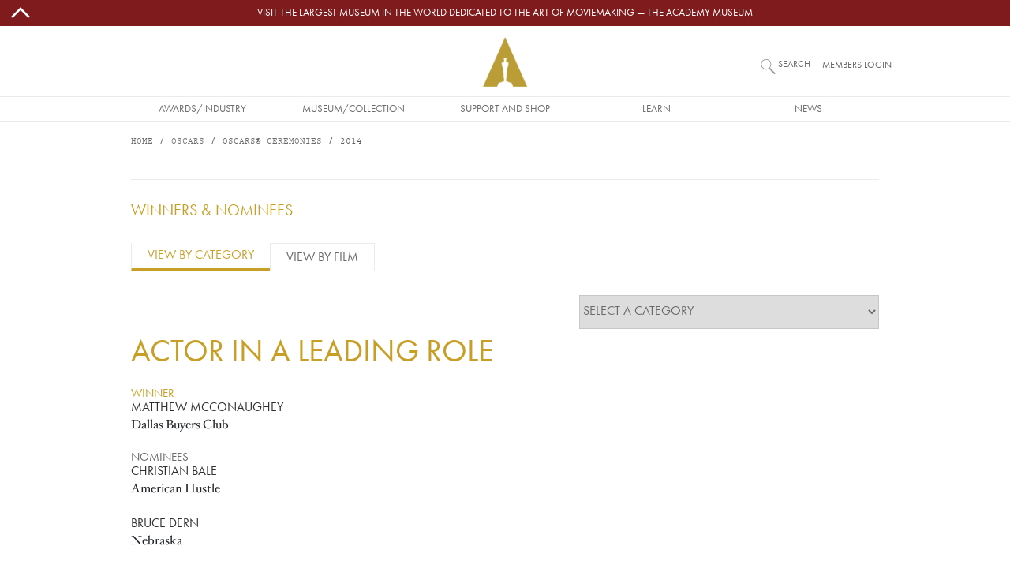

--- FILE ---
content_type: text/html; charset=UTF-8
request_url: https://www.oscars.org/oscars/ceremonies/2014/A?qt-honorees=0
body_size: 17161
content:
<!DOCTYPE html>
<html lang="en" dir="ltr" prefix="og: https://ogp.me/ns#">
  <head>
    <meta charset="utf-8" />
<script type="text/javascript" id="Cookiebot" src="https://consent.cookiebot.com/uc.js" data-cbid="f22d4eef-bb76-46bf-b609-d7d12df46ec0" async="async"></script>
<style>/* @see https://github.com/aFarkas/lazysizes#broken-image-symbol */.js img.lazyload:not([src]) { visibility: hidden; }/* @see https://github.com/aFarkas/lazysizes#automatically-setting-the-sizes-attribute */.js img.lazyloaded[data-sizes=auto] { display: block; width: 100%; }/* Transition effect. */.js .lazyload, .js .lazyloading { opacity: 0; }.js .lazyloaded { opacity: 1; -webkit-transition: opacity 2000ms; transition: opacity 2000ms; }</style>
<meta name="description" content="Official site of the Academy with history and general information on the Academy Awards, as well as photographs, events and screenings, and press releases." />
<link rel="canonical" href="https://www.oscars.org/oscars/ceremonies/2014/A" />
<meta property="og:site_name" content="Oscars.org | Academy of Motion Picture Arts and Sciences" />
<meta property="og:type" content="article" />
<meta property="og:url" content="https://www.oscars.org/oscars/ceremonies/2014/A" />
<meta property="og:description" content="Official site of the Academy with history and general information on the Academy Awards, as well as photographs, events and screenings, and press releases." />
<meta name="twitter:card" content="summary" />
<meta name="twitter:description" content="Official site of the Academy with history and general information on the Academy Awards, as well as photographs, events and screenings, and press releases." />
<meta name="twitter:site" content="@TheAcademy" />
<meta name="twitter:creator" content="@TheAcademy" />
<meta name="title" content="2014 Academy Awards|Oscars.org | Academy of Motion Picture Arts and Sciences" />
<meta name="Generator" content="Drupal 10 (https://www.drupal.org)" />
<meta name="MobileOptimized" content="width" />
<meta name="HandheldFriendly" content="true" />
<meta name="viewport" content="width=device-width, initial-scale=1, shrink-to-fit=no" />
<meta http-equiv="x-ua-compatible" content="ie=edge" />
<link rel="icon" href="/sites/oscars_org/themes/custom/oscars_org/favicon.ico" type="image/vnd.microsoft.icon" />

    <title>2014 Academy Awards | Oscars.org | Academy of Motion Picture Arts and Sciences</title>
    <link rel="stylesheet" media="all" href="/sites/oscars_org/files/css/css_sZUn7SPSmCwLAeCiYjliOu-wLTr7js0b7nhr6lpoggE.css?delta=0&amp;language=en&amp;theme=oscars_org&amp;include=[base64]" />
<link rel="stylesheet" media="all" href="/sites/oscars_org/files/css/css_U73CxnGa3x7GX54BorutpdVyWctl5k0QfVMkPSwVsTs.css?delta=1&amp;language=en&amp;theme=oscars_org&amp;include=[base64]" />

    
  </head>
  <body class="node--type-award-ceremony layout-no-sidebars path-oscars">
    <a href="#main-content" class="visually-hidden-focusable">
      Skip to main content
    </a>
    
      <div class="dialog-off-canvas-main-canvas" data-off-canvas-main-canvas>
    
<div id="page-wrapper">

  <div id="site-page">

    <header id="header" class="site-header" role="banner" aria-label="Site header">
                        
<nav id="topBarMessage">
    <section class="region region-top-bar-msg">
    <div id="block-oscars-org-topbarmessageblock" class="block block-oscars-org-core block-top-bar-msg-block">
  
    
      <div class="content">
      

  <div id="topBarMessageClose" class="topbarmessage-icon wrapper">
        <svg width="70" height="70" viewBox="0 0 48 48" xmlns="http://www.w3.org/2000/svg" class="icon icon-arrow-up">
  <path d="M0 0h48v48H0z" fill="none"/>
  <path fill="#000" d="m6.586 30.586 2.828 2.828L24 18.828l14.586 14.586 2.828-2.828L24 13.172z"/>
</svg>
        <svg width="70" height="70" viewBox="0 0 16 16" xmlns="http://www.w3.org/2000/svg" class="icon icon-close d-lg-none">
  <path fill="#000" fill-rule="evenodd" clip-rule="evenodd" d="m8 8.707 3.646 3.647.708-.707L8.707 8l3.647-3.646-.707-.708L8 7.293 4.354 3.646l-.707.708L7.293 8l-3.646 3.646.707.708L8 8.707z"/>
</svg>
  </div>

  <div class="topbarmessage-wrapper" style="background-color: #801b1d;">
    <div class="topbarmessage-container">
      <div class="topbarmessage-content d-flex justify-content-center align-items-center">
        <a href="https://www.academymuseum.org/en?utm_source=oscars.org&amp;amp;utm_medium=top-bar&amp;amp;utm_campaign=top-bar-website-link" target="_blank">Visit the largest museum in the world dedicated to the art of moviemaking — The Academy Museum</a>
      </div>
    </div>
  </div>
  
  <div id="topBarMessageOpen" class="topbarmessage-icon wrapper">
        <svg width="70" height="70" viewBox="0 0 48 48" xmlns="http://www.w3.org/2000/svg" class="icon icon-arrow-down">
  <path d="M0 0h48v48H0z" fill="none"/>
  <path fill="#000" d="M24 29.172 9.414 14.586l-2.828 2.828L24 34.828l17.414-17.414-2.828-2.828z"/>
</svg>
  </div>

    </div>
  </div>

  </section>

</nav>

<nav class="navbar flex-lg-wrap justify-content-lg-center navbar-expand-lg site-header__wrapper" id="navbar-main">
  <div class="line-break d-none d-lg-block order-lg-3"></div>

  <div class="order-0 order-lg-4">
    <div class="site-header__menu">
      
<div class="offcanvas offcanvas-start" id="CollapsingNavbar" data-bs-scroll="true" data-bs-backdrop="false" tabindex="-1">
      <div class="offcanvas-body">
        <section class="region region-primary-menu">
    <nav role="navigation" aria-labelledby="block-oscars-org-main-menu-menu" id="block-oscars-org-main-menu" class="block block-menu navigation menu--main">
            
  <h2 class="visually-hidden" id="block-oscars-org-main-menu-menu">Main navigation</h2>
  

        


            <ul class="clearfix nav navbar-nav mobile d-lg-none">
        
            <li class="nav-item text-uppercase">
                          <a href="/" class="only-phone only-tablet nav-link d-flex justify-content-start align-items-center flex-fill only-phone only-tablet nav-link--" title="Site section links" data-drupal-link-system-path="&lt;front&gt;">Home</a>
              </li>
    
            <li class="nav-item menu-item--expanded dropdown text-uppercase">
                          <span title="Site section links" class="nav-link d-flex justify-content-start align-items-center flex-fill dropdown-toggle nav-link-" data-bs-toggle="dropdown" aria-expanded="false" aria-haspopup="true" data-bs-auto-close="outside">Awards/Industry</span>
              <svg width="70" height="70" viewBox="0 0 48 48" xmlns="http://www.w3.org/2000/svg" class="menu-mobile icon-arrow-right">
  <path d="M0 0h48v48H0z" fill="none"/>
  <path fill="#000" d="M14.586 9.414 29.171 24 14.586 38.586l2.828 2.828L34.829 24 17.414 6.586z"/>
</svg>
                      <ul class="dropdown-menu">
        
            <li class="dropdown-item text-uppercase">
                          <a href="/oscars" title="Site section links" class="nav-link--oscars" data-drupal-link-system-path="node/1512">Oscars</a>
              </li>
    
            <li class="dropdown-item text-uppercase">
                          <a href="/governors" title="Site section links" class="nav-link--governors" data-drupal-link-system-path="node/1192">Governors Awards</a>
              </li>
    
            <li class="dropdown-item text-uppercase">
                          <a href="/saa" title="Site section links" class="nav-link--saa" data-drupal-link-system-path="node/1282">Student Academy Awards</a>
              </li>
    
            <li class="dropdown-item text-uppercase">
                          <a href="/sci-tech" title="Site section links" class="nav-link--sci-tech" data-drupal-link-system-path="node/1232">Scientific and Technical Awards</a>
              </li>
    
            <li class="dropdown-item text-uppercase">
                          <a href="/about/become-new-member" title="Site section links" class="nav-link--about-become-new-member" data-drupal-link-system-path="node/1301">How To Become a Member</a>
              </li>
    
            <li class="dropdown-item text-uppercase">
                          <a href="/learn/science-technology" title="Site section links" class="nav-link--learn-science-technology" data-drupal-link-system-path="node/2181">SCIENCE AND TECHNOLOGY COUNCIL</a>
              </li>
        </ul>
  
              </li>
    
            <li class="nav-item menu-item--expanded dropdown text-uppercase">
                          <span title="Site section links" class="nav-link d-flex justify-content-start align-items-center flex-fill dropdown-toggle nav-link-" data-bs-toggle="dropdown" aria-expanded="false" aria-haspopup="true" data-bs-auto-close="outside">Museum/Collection</span>
              <svg width="70" height="70" viewBox="0 0 48 48" xmlns="http://www.w3.org/2000/svg" class="menu-mobile icon-arrow-right">
  <path d="M0 0h48v48H0z" fill="none"/>
  <path fill="#000" d="M14.586 9.414 29.171 24 14.586 38.586l2.828 2.828L34.829 24 17.414 6.586z"/>
</svg>
                      <ul class="dropdown-menu">
        
            <li class="dropdown-item text-uppercase">
                          <a href="https://www.academymuseum.org/en/?utm_source=oscars.org&amp;utm_medium=menu&amp;utm_campaign=oscars-web" title="Site section links" class="nav-link-https--wwwacademymuseumorg-en-utm-sourceoscarsorgutm-mediummenuutm-campaignoscars-web">Academy Museum</a>
              </li>
    
            <li class="dropdown-item text-uppercase">
                          <a href="/film-archive" title="Site section links" class="nav-link--film-archive" data-drupal-link-system-path="node/1547">Academy Film Archive</a>
              </li>
    
            <li class="dropdown-item text-uppercase">
                          <a href="/library" title="Site section links" class="nav-link--library" data-drupal-link-system-path="node/1587">Academy Library</a>
              </li>
    
            <li class="dropdown-item text-uppercase">
                          <a href="https://academycollection.org/?utm_source=oscars-org&amp;utm_medium=menu&amp;utm_campaign=oscars-website" class="nav-link-https--academycollectionorg-utm-sourceoscars-orgutm-mediummenuutm-campaignoscars-website">Academy Collection</a>
              </li>
    
            <li class="dropdown-item text-uppercase">
                          <a href="https://academymuseumstore.org/?utm_source=oscars.org&amp;utm_medium=menu&amp;utm_campaign=oscars-web" title="Site section links" class="nav-link-https--academymuseumstoreorg-utm-sourceoscarsorgutm-mediummenuutm-campaignoscars-web">Academy Museum Store</a>
              </li>
        </ul>
  
              </li>
    
            <li class="nav-item menu-item--expanded dropdown text-uppercase">
                          <span title="Site section links" class="nav-link d-flex justify-content-start align-items-center flex-fill dropdown-toggle nav-link-" data-bs-toggle="dropdown" aria-expanded="false" aria-haspopup="true" data-bs-auto-close="outside">Support and Shop</span>
              <svg width="70" height="70" viewBox="0 0 48 48" xmlns="http://www.w3.org/2000/svg" class="menu-mobile icon-arrow-right">
  <path d="M0 0h48v48H0z" fill="none"/>
  <path fill="#000" d="M14.586 9.414 29.171 24 14.586 38.586l2.828 2.828L34.829 24 17.414 6.586z"/>
</svg>
                      <ul class="dropdown-menu">
        
            <li class="dropdown-item text-uppercase">
                          <a href="https://www.academy100.org/?utm_source=oscars.org&amp;utm_medium=menu&amp;utm_campaign=academy100" title="Site section links" class="nav-link-https--wwwacademy100org-utm-sourceoscarsorgutm-mediummenuutm-campaignacademy100">Academy100</a>
              </li>
    
            <li class="dropdown-item text-uppercase">
                          <a href="https://www.academymuseum.org/en/donate?utm_source=oscars.org&amp;utm_medium=menu&amp;utm_campaign=oscars-web" title="Site section links" class="nav-link-https--wwwacademymuseumorg-en-donateutm-sourceoscarsorgutm-mediummenuutm-campaignoscars-web">Make a Gift to the Museum</a>
              </li>
    
            <li class="dropdown-item text-uppercase">
                          <a href="/learn/make-gift" title="Site section links" class="nav-link--learn-make-gift" data-drupal-link-system-path="node/158211">Make a Gift to the Academy Foundation</a>
              </li>
    
            <li class="dropdown-item text-uppercase">
                          <a href="https://www.academymuseum.org/en/join/purchase?appeal_code=7018X000001arwYQAQ" title="Site section links" class="nav-link-https--wwwacademymuseumorg-en-join-purchaseappeal-code7018x000001arwyqaq">BECOME A MUSEUM MEMBER</a>
              </li>
    
            <li class="dropdown-item text-uppercase">
                          <a href="https://academymuseumstore.org/?utm_source=oscars.org&amp;utm_medium=menu&amp;utm_campaign=oscars-web" title="Site section links" class="nav-link-https--academymuseumstoreorg-utm-sourceoscarsorgutm-mediummenuutm-campaignoscars-web">Academy Museum Store</a>
              </li>
    
            <li class="dropdown-item text-uppercase">
                          <a href="/about/theaters" class="nav-link--about-theaters" data-drupal-link-system-path="node/1311">Rental Info</a>
              </li>
        </ul>
  
              </li>
    
            <li class="nav-item menu-item--expanded dropdown text-uppercase">
                          <span title="Site section links" class="nav-link d-flex justify-content-start align-items-center flex-fill dropdown-toggle nav-link-" data-bs-toggle="dropdown" aria-expanded="false" aria-haspopup="true" data-bs-auto-close="outside">Learn</span>
              <svg width="70" height="70" viewBox="0 0 48 48" xmlns="http://www.w3.org/2000/svg" class="menu-mobile icon-arrow-right">
  <path d="M0 0h48v48H0z" fill="none"/>
  <path fill="#000" d="M14.586 9.414 29.171 24 14.586 38.586l2.828 2.828L34.829 24 17.414 6.586z"/>
</svg>
                      <ul class="dropdown-menu">
        
            <li class="dropdown-item text-uppercase">
                          <a href="/gold-rising" title="Site section links" class="nav-link--gold-rising" data-drupal-link-system-path="node/18717">Gold Rising</a>
              </li>
    
            <li class="dropdown-item text-uppercase">
                          <a href="/nicholl" title="Site section links" class="nav-link--nicholl" data-drupal-link-system-path="node/1312">Nicholl Fellowships</a>
              </li>
    
            <li class="dropdown-item text-uppercase">
                          <a href="/academy-gold/fellowship-for-women" title="Site section links" class="nav-link--academy-gold-fellowship-for-women" data-drupal-link-system-path="node/152666">Fellowship for Women</a>
              </li>
    
            <li class="dropdown-item text-uppercase">
                          <a href="https://www.academymuseum.org/en/education-programs?utm_source=oscars.org&amp;utm_medium=menu&amp;utm_campaign=oscars-web" title="Site section links" class="nav-link-https--wwwacademymuseumorg-en-education-programsutm-sourceoscarsorgutm-mediummenuutm-campaignoscars-web">Academy Museum Education Program</a>
              </li>
    
            <li class="dropdown-item text-uppercase">
                          <a href="/about/accessibility" title="Site section links" class="nav-link--about-accessibility" data-drupal-link-system-path="node/160426">Accessibility</a>
              </li>
    
            <li class="dropdown-item text-uppercase">
                          <a href="/about/sustainability" title="Site section links" class="nav-link--about-sustainability" data-drupal-link-system-path="node/160246">Sustainability</a>
              </li>
    
            <li class="dropdown-item text-uppercase">
                          <a href="/academy-gold/alumni-program" title="Site section links" class="nav-link--academy-gold-alumni-program" data-drupal-link-system-path="node/152656">Alumni Program</a>
              </li>
        </ul>
  
              </li>
    
            <li class="nav-item menu-item--expanded dropdown text-uppercase">
                          <span title="Site section links" class="nav-link d-flex justify-content-start align-items-center flex-fill dropdown-toggle nav-link-" data-bs-toggle="dropdown" aria-expanded="false" aria-haspopup="true" data-bs-auto-close="outside">News</span>
              <svg width="70" height="70" viewBox="0 0 48 48" xmlns="http://www.w3.org/2000/svg" class="menu-mobile icon-arrow-right">
  <path d="M0 0h48v48H0z" fill="none"/>
  <path fill="#000" d="M14.586 9.414 29.171 24 14.586 38.586l2.828 2.828L34.829 24 17.414 6.586z"/>
</svg>
                      <ul class="dropdown-menu">
        
            <li class="dropdown-item text-uppercase">
                          <a href="/news" title="Site section links" class="nav-link--news" data-drupal-link-system-path="news">News and Updates</a>
              </li>
        </ul>
  
              </li>
    
            <li class="nav-item text-uppercase">
                          <a href="https://membership.oscars.org/" class="only-phone nav-link d-flex justify-content-start align-items-center flex-fill nav-link-https--membershiposcarsorg-" target="_blank" title="Site section links">Member Login</a>
              </li>
        </ul>
  


            <ul class="clearfix nav navbar-nav desktop d-none d-lg-flex justify-content-lg-center flex-lg-nowrap">
        
            <li class="nav-item text-uppercase nav-item align-items-center d-flex justify-content-center">
                          <a href="/" class="only-phone only-tablet nav-link only-phone-only-tablet" title="Site section links" data-drupal-link-system-path="&lt;front&gt;">Home</a>
              </li>
    
            <li class="nav-item menu-item--expanded dropdown text-uppercase nav-item align-items-center d-flex justify-content-center">
                          <span title="Site section links" class="nav-link" tabindex="0">Awards/Industry</span>
                      <ul class="dropdown-menu">
        
            <li class="dropdown-item text-uppercase dropdown-item text-center align-items-start d-flex justify-content-center">
                          <a href="/oscars" title="Site section links" data-drupal-link-system-path="node/1512">Oscars</a>
              </li>
    
            <li class="dropdown-item text-uppercase dropdown-item text-center align-items-start d-flex justify-content-center">
                          <a href="/governors" title="Site section links" data-drupal-link-system-path="node/1192">Governors Awards</a>
              </li>
    
            <li class="dropdown-item text-uppercase dropdown-item text-center align-items-start d-flex justify-content-center">
                          <a href="/saa" title="Site section links" data-drupal-link-system-path="node/1282">Student Academy Awards</a>
              </li>
    
            <li class="dropdown-item text-uppercase dropdown-item text-center align-items-start d-flex justify-content-center">
                          <a href="/sci-tech" title="Site section links" data-drupal-link-system-path="node/1232">Scientific and Technical Awards</a>
              </li>
    
            <li class="dropdown-item text-uppercase dropdown-item text-center align-items-start d-flex justify-content-center">
                          <a href="/about/become-new-member" title="Site section links" data-drupal-link-system-path="node/1301">How To Become a Member</a>
              </li>
    
            <li class="dropdown-item text-uppercase dropdown-item text-center align-items-start d-flex justify-content-center">
                          <a href="/learn/science-technology" title="Site section links" data-drupal-link-system-path="node/2181">SCIENCE AND TECHNOLOGY COUNCIL</a>
              </li>
        </ul>
  
              </li>
    
            <li class="nav-item menu-item--expanded dropdown text-uppercase nav-item align-items-center d-flex justify-content-center">
                          <span title="Site section links" class="nav-link" tabindex="0">Museum/Collection</span>
                      <ul class="dropdown-menu">
        
            <li class="dropdown-item text-uppercase dropdown-item text-center align-items-start d-flex justify-content-center">
                          <a href="https://www.academymuseum.org/en/?utm_source=oscars.org&amp;utm_medium=menu&amp;utm_campaign=oscars-web" title="Site section links">Academy Museum</a>
              </li>
    
            <li class="dropdown-item text-uppercase dropdown-item text-center align-items-start d-flex justify-content-center">
                          <a href="/film-archive" title="Site section links" data-drupal-link-system-path="node/1547">Academy Film Archive</a>
              </li>
    
            <li class="dropdown-item text-uppercase dropdown-item text-center align-items-start d-flex justify-content-center">
                          <a href="/library" title="Site section links" data-drupal-link-system-path="node/1587">Academy Library</a>
              </li>
    
            <li class="dropdown-item text-uppercase dropdown-item text-center align-items-start d-flex justify-content-center">
                          <a href="https://academycollection.org/?utm_source=oscars-org&amp;utm_medium=menu&amp;utm_campaign=oscars-website">Academy Collection</a>
              </li>
    
            <li class="dropdown-item text-uppercase dropdown-item text-center align-items-start d-flex justify-content-center">
                          <a href="https://academymuseumstore.org/?utm_source=oscars.org&amp;utm_medium=menu&amp;utm_campaign=oscars-web" title="Site section links">Academy Museum Store</a>
              </li>
        </ul>
  
              </li>
    
            <li class="nav-item menu-item--expanded dropdown text-uppercase nav-item align-items-center d-flex justify-content-center">
                          <span title="Site section links" class="nav-link" tabindex="0">Support and Shop</span>
                      <ul class="dropdown-menu">
        
            <li class="dropdown-item text-uppercase dropdown-item text-center align-items-start d-flex justify-content-center">
                          <a href="https://www.academy100.org/?utm_source=oscars.org&amp;utm_medium=menu&amp;utm_campaign=academy100" title="Site section links">Academy100</a>
              </li>
    
            <li class="dropdown-item text-uppercase dropdown-item text-center align-items-start d-flex justify-content-center">
                          <a href="https://www.academymuseum.org/en/donate?utm_source=oscars.org&amp;utm_medium=menu&amp;utm_campaign=oscars-web" title="Site section links">Make a Gift to the Museum</a>
              </li>
    
            <li class="dropdown-item text-uppercase dropdown-item text-center align-items-start d-flex justify-content-center">
                          <a href="/learn/make-gift" title="Site section links" data-drupal-link-system-path="node/158211">Make a Gift to the Academy Foundation</a>
              </li>
    
            <li class="dropdown-item text-uppercase dropdown-item text-center align-items-start d-flex justify-content-center">
                          <a href="https://www.academymuseum.org/en/join/purchase?appeal_code=7018X000001arwYQAQ" title="Site section links">BECOME A MUSEUM MEMBER</a>
              </li>
    
            <li class="dropdown-item text-uppercase dropdown-item text-center align-items-start d-flex justify-content-center">
                          <a href="https://academymuseumstore.org/?utm_source=oscars.org&amp;utm_medium=menu&amp;utm_campaign=oscars-web" title="Site section links">Academy Museum Store</a>
              </li>
    
            <li class="dropdown-item text-uppercase dropdown-item text-center align-items-start d-flex justify-content-center">
                          <a href="/about/theaters" data-drupal-link-system-path="node/1311">Rental Info</a>
              </li>
        </ul>
  
              </li>
    
            <li class="nav-item menu-item--expanded dropdown text-uppercase nav-item align-items-center d-flex justify-content-center">
                          <span title="Site section links" class="nav-link" tabindex="0">Learn</span>
                      <ul class="dropdown-menu">
        
            <li class="dropdown-item text-uppercase dropdown-item text-center align-items-start d-flex justify-content-center">
                          <a href="/gold-rising" title="Site section links" data-drupal-link-system-path="node/18717">Gold Rising</a>
              </li>
    
            <li class="dropdown-item text-uppercase dropdown-item text-center align-items-start d-flex justify-content-center">
                          <a href="/nicholl" title="Site section links" data-drupal-link-system-path="node/1312">Nicholl Fellowships</a>
              </li>
    
            <li class="dropdown-item text-uppercase dropdown-item text-center align-items-start d-flex justify-content-center">
                          <a href="/academy-gold/fellowship-for-women" title="Site section links" data-drupal-link-system-path="node/152666">Fellowship for Women</a>
              </li>
    
            <li class="dropdown-item text-uppercase dropdown-item text-center align-items-start d-flex justify-content-center">
                          <a href="https://www.academymuseum.org/en/education-programs?utm_source=oscars.org&amp;utm_medium=menu&amp;utm_campaign=oscars-web" title="Site section links">Academy Museum Education Program</a>
              </li>
    
            <li class="dropdown-item text-uppercase dropdown-item text-center align-items-start d-flex justify-content-center">
                          <a href="/about/accessibility" title="Site section links" data-drupal-link-system-path="node/160426">Accessibility</a>
              </li>
    
            <li class="dropdown-item text-uppercase dropdown-item text-center align-items-start d-flex justify-content-center">
                          <a href="/about/sustainability" title="Site section links" data-drupal-link-system-path="node/160246">Sustainability</a>
              </li>
    
            <li class="dropdown-item text-uppercase dropdown-item text-center align-items-start d-flex justify-content-center">
                          <a href="/academy-gold/alumni-program" title="Site section links" data-drupal-link-system-path="node/152656">Alumni Program</a>
              </li>
        </ul>
  
              </li>
    
            <li class="nav-item menu-item--expanded dropdown text-uppercase nav-item align-items-center d-flex justify-content-center">
                          <span title="Site section links" class="nav-link" tabindex="0">News</span>
                      <ul class="dropdown-menu">
        
            <li class="dropdown-item text-uppercase dropdown-item text-center align-items-start d-flex justify-content-center">
                          <a href="/news" title="Site section links" data-drupal-link-system-path="news">News and Updates</a>
              </li>
        </ul>
  
              </li>
    
            <li class="nav-item text-uppercase nav-item align-items-center d-flex justify-content-center">
                          <a href="https://membership.oscars.org/" class="only-phone nav-link" target="_blank" title="Site section links">Member Login</a>
              </li>
        </ul>
  

  </nav>

  </section>

    </div>
  </div>
<button class="navbar-toggler collapsed" type="button" data-bs-toggle="offcanvas" data-bs-target="#CollapsingNavbar" aria-controls="CollapsingNavbar" aria-expanded="false" aria-label="Toggle navigation">
      <svg viewBox="0 0 100 65" width="20" height="18" xmlns="http://www.w3.org/2000/svg" class="menu-mobile icon-hamburguer">
  <path fill="#000" d="M0 0h100v5H0V0zm0 15h100v5H0v-5zm0 15h100v5H0v-5zm0 15h100v5H0v-5zm0 15h100v5H0v-5z"/>
</svg>

</button>
    </div>
  </div>

  <div class="order-1 order-lg-0 flex-grow-1 text-center">
    <div class="site-header__logo d-flex justify-content-center align-items-center">
        <section class="region region-header">
    
      <a href="/" title="Home" rel="home" class="d-flex align-items-center">
              <img src="/themes/custom/ampas_cms/logo2x.png" width="56" height="63" alt="Home" />
            
    </a>
    
  </section>

    </div>
  </div>

  <div class="order-3 order-lg-1 form-inline navbar-form">
    <div class="site-header__search">
        <section class="region region-header-form">
    <div class="site-header__search-block block block-oscars-org-search block-search-block" id="block-search">
  
    
      <div class="content">
      <form>

<input placeholder="What would you like to see?" aria-label="What would you like to see?" id="search" class="st-default-search-input search-button js-form-submit form-submit oscars-form-input" type="submit" name="op" value="" />
<label for="search">Search</label>
</form>

    </div>
  </div>

  </section>

    </div>
  </div>

  <div class="form-inline navbar-form d-none d-md-block order-2 order-lg-2">
    <div class="site-header__login">
        <section class="region region-secondary-menu">
    <div id="block-member-login-block" class="block block-oscars-org-core block-member-login-block">
  
    
      <div class="content">
      
      <p><a href="https://membership.oscars.org/" target="_blank">Members Login</a></p>
    </div>
  </div>

  </section>

    </div>
  </div>
  
  <div class="form-inline navbar-form d-none d-md-block order-3 order-lg-3">
    <div class="site-header__languages">
      
    </div>
  </div>
</nav>

                  </header>

    <div id="main-wrapper" class="site-main clearfix">
              <div id="main" class="container-lg site-main__wrapper">
            <section class="row region region-breadcrumb site-main__region--breadcrumb">
    <div id="block-oscars-org-breadcrumbs" class="block block-system block-system-breadcrumb-block">
  
    
      <div class="content">
      
  <nav role="navigation" aria-label="breadcrumb" style="--bs-breadcrumb-divider: &#039;/&#039;;">
  <ol class="breadcrumb">
            <li class="breadcrumb-item">
        <a href="/">Home</a>
      </li>
                <li class="breadcrumb-item">
        <a href="/oscars">Oscars</a>
      </li>
                <li class="breadcrumb-item">
        <a href="/oscars/ceremonies/2014">Oscars® Ceremonies</a>
      </li>
                <li class="breadcrumb-item active">
        2014
      </li>
        </ol>
</nav>


    </div>
  </div>

  </section>

          <div class="row-offcanvas row-offcanvas-left clearfix">
            <main class="main-content col" id="content" role="main">
              <section class="section">
                <a href="#main-content" id="main-content" tabindex="-1"></a>
                  <section class="region region-content site-main__region--content">
    <div data-drupal-messages-fallback class="hidden"></div><div id="block-oscars-org-page-title" class="block block-core block-page-title-block">
  
    
      <div class="content">
      
  <h1 class="title">2014</h1>


    </div>
  </div>
<div id="block-oscars-org-content" class="block block-system block-system-main-block">
  
    
      <div class="content">
      




<article class="oscars node node--type-award-ceremony node--view-mode-full clearfix">
  <div class="node__content clearfix">

    
    
    


    

    
    
    
    
    

    <div class="field--name-tabs-honorees">
              
         <div class="field__label">WINNERS & NOMINEES</div>
  <ul class="nav nav-tabs" id="tabSections" role="tablist">
    <li class="nav-item" role="presentation">
      <button class="nav-link active" id="view-by-category" data-bs-toggle="tab" data-bs-target="#view-by-category-pane" type="button" role="tab" aria-controls="view-by-category-pane" aria-selected="true">View by Category</button>
    </li>
          
      <li class="nav-item" role="presentation">
        <button class="nav-link" id="view-by-film" data-bs-toggle="tab" data-bs-target="#block-quicktabs-honorees" type="button" role="tab" aria-controls="block-quicktabs-honorees" aria-selected="false">View by Film</button>
      </li>
      </ul>
  <div class="tab-content" id="tabSectionsContent">
    <div class="tab-pane fade show active category-pane" id="view-by-category-pane" role="tabpanel" aria-labelledby="view-by-category" tabindex="0">
              <div class="d-flex justify-content-md-end">
          <select id="award-category" name="award-category" class="oscar-select">
            <option value="All" selected="selected">Select a Category</option>
                          <option value="1731">Actor in a Leading Role</option>
                          <option value="1736">Actor in a Supporting Role</option>
                          <option value="1741">Actress in a Leading Role</option>
                          <option value="1746">Actress in a Supporting Role</option>
                          <option value="1751">Animated Feature Film</option>
                          <option value="1761">Cinematography</option>
                          <option value="1766">Costume Design</option>
                          <option value="1771">Directing</option>
                          <option value="2336">Documentary (Feature)</option>
                          <option value="2301">Documentary (Short Subject)</option>
                          <option value="1786">Film Editing</option>
                          <option value="1791">Foreign Language Film</option>
                          <option value="1796">Makeup and Hairstyling</option>
                          <option value="2266">Music (Original Score)</option>
                          <option value="2511">Music (Original Song)</option>
                          <option value="1756">Best Picture</option>
                          <option value="1811">Production Design</option>
                          <option value="2496">Short Film (Animated)</option>
                          <option value="2501">Short Film (Live Action)</option>
                          <option value="1826">Sound Editing</option>
                          <option value="1831">Sound Mixing</option>
                          <option value="1836">Visual Effects</option>
                          <option value="2596">Writing (Adapted Screenplay)</option>
                          <option value="2296">Writing (Original Screenplay)</option>
                      </select>
        </div>
                    
      <div class="field field--name-field-award-categories field--type-entity-reference-revisions field--label-hidden field__items">
              <div class="field__item">  <div data-term-id="1731" class="paragraph paragraph--type--award-category paragraph--view-mode--default">
          
                  <div class="field field--name-field-award-category-oscars field--type-entity-reference field--label-hidden field__item">Actor in a Leading Role</div>
      
      <div class="field field--name-field-award-honorees field--type-entity-reference-revisions field--label-hidden field__items">
              <div class="field__item">
  <div class="paragraph paragraph--type--award-honoree paragraph--view-mode--oscars">
          <div class="field field--name-field-honoree-type winner">Winner</div>

                    <div class="field">
      <div class="field field--name-field-award-entities field--type-entity-reference field--label-hidden field__items">
              <div class="field__item">Matthew McConaughey</div>
          </div>
  </div>
        <div class="field">
            <div class="field field--name-field-award-film field--type-entity-reference field--label-hidden field__item">Dallas Buyers Club</div>
      </div>
            </div>
</div>
              <div class="field__item">
  <div class="paragraph paragraph--type--award-honoree paragraph--view-mode--oscars">
          <div class="field field--name-field-honoree-type nominee">Nominees</div>

                    <div class="field">
      <div class="field field--name-field-award-entities field--type-entity-reference field--label-hidden field__items">
              <div class="field__item">Christian Bale</div>
          </div>
  </div>
        <div class="field">
            <div class="field field--name-field-award-film field--type-entity-reference field--label-hidden field__item">American Hustle</div>
      </div>
            </div>
</div>
              <div class="field__item">
  <div class="paragraph paragraph--type--award-honoree paragraph--view-mode--oscars">
          <div class="field field--name-field-honoree-type nominee">Nominees</div>

                    <div class="field">
      <div class="field field--name-field-award-entities field--type-entity-reference field--label-hidden field__items">
              <div class="field__item">Bruce Dern</div>
          </div>
  </div>
        <div class="field">
            <div class="field field--name-field-award-film field--type-entity-reference field--label-hidden field__item">Nebraska</div>
      </div>
            </div>
</div>
              <div class="field__item">
  <div class="paragraph paragraph--type--award-honoree paragraph--view-mode--oscars">
          <div class="field field--name-field-honoree-type nominee">Nominees</div>

                    <div class="field">
      <div class="field field--name-field-award-entities field--type-entity-reference field--label-hidden field__items">
              <div class="field__item">Leonardo DiCaprio</div>
          </div>
  </div>
        <div class="field">
            <div class="field field--name-field-award-film field--type-entity-reference field--label-hidden field__item">The Wolf of Wall Street</div>
      </div>
            </div>
</div>
              <div class="field__item">
  <div class="paragraph paragraph--type--award-honoree paragraph--view-mode--oscars">
          <div class="field field--name-field-honoree-type nominee">Nominees</div>

                    <div class="field">
      <div class="field field--name-field-award-entities field--type-entity-reference field--label-hidden field__items">
              <div class="field__item">Chiwetel Ejiofor</div>
          </div>
  </div>
        <div class="field">
            <div class="field field--name-field-award-film field--type-entity-reference field--label-hidden field__item">12 Years a Slave</div>
      </div>
            </div>
</div>
          </div>
  
      </div>
</div>
              <div class="field__item">  <div data-term-id="1736" class="paragraph paragraph--type--award-category paragraph--view-mode--default">
          
                  <div class="field field--name-field-award-category-oscars field--type-entity-reference field--label-hidden field__item">Actor in a Supporting Role</div>
      
      <div class="field field--name-field-award-honorees field--type-entity-reference-revisions field--label-hidden field__items">
              <div class="field__item">
  <div class="paragraph paragraph--type--award-honoree paragraph--view-mode--oscars">
          <div class="field field--name-field-honoree-type winner">Winner</div>

                    <div class="field">
      <div class="field field--name-field-award-entities field--type-entity-reference field--label-hidden field__items">
              <div class="field__item">Jared Leto</div>
          </div>
  </div>
        <div class="field">
            <div class="field field--name-field-award-film field--type-entity-reference field--label-hidden field__item">Dallas Buyers Club</div>
      </div>
            </div>
</div>
              <div class="field__item">
  <div class="paragraph paragraph--type--award-honoree paragraph--view-mode--oscars">
          <div class="field field--name-field-honoree-type nominee">Nominees</div>

                    <div class="field">
      <div class="field field--name-field-award-entities field--type-entity-reference field--label-hidden field__items">
              <div class="field__item">Barkhad Abdi</div>
          </div>
  </div>
        <div class="field">
            <div class="field field--name-field-award-film field--type-entity-reference field--label-hidden field__item">Captain Phillips</div>
      </div>
            </div>
</div>
              <div class="field__item">
  <div class="paragraph paragraph--type--award-honoree paragraph--view-mode--oscars">
          <div class="field field--name-field-honoree-type nominee">Nominees</div>

                    <div class="field">
      <div class="field field--name-field-award-entities field--type-entity-reference field--label-hidden field__items">
              <div class="field__item">Bradley Cooper</div>
          </div>
  </div>
        <div class="field">
            <div class="field field--name-field-award-film field--type-entity-reference field--label-hidden field__item">American Hustle</div>
      </div>
            </div>
</div>
              <div class="field__item">
  <div class="paragraph paragraph--type--award-honoree paragraph--view-mode--oscars">
          <div class="field field--name-field-honoree-type nominee">Nominees</div>

                    <div class="field">
      <div class="field field--name-field-award-entities field--type-entity-reference field--label-hidden field__items">
              <div class="field__item">Michael Fassbender</div>
          </div>
  </div>
        <div class="field">
            <div class="field field--name-field-award-film field--type-entity-reference field--label-hidden field__item">12 Years a Slave</div>
      </div>
            </div>
</div>
              <div class="field__item">
  <div class="paragraph paragraph--type--award-honoree paragraph--view-mode--oscars">
          <div class="field field--name-field-honoree-type nominee">Nominees</div>

                    <div class="field">
      <div class="field field--name-field-award-entities field--type-entity-reference field--label-hidden field__items">
              <div class="field__item">Jonah Hill</div>
          </div>
  </div>
        <div class="field">
            <div class="field field--name-field-award-film field--type-entity-reference field--label-hidden field__item">The Wolf of Wall Street</div>
      </div>
            </div>
</div>
          </div>
  
      </div>
</div>
              <div class="field__item">  <div data-term-id="1741" class="paragraph paragraph--type--award-category paragraph--view-mode--default">
          
                  <div class="field field--name-field-award-category-oscars field--type-entity-reference field--label-hidden field__item">Actress in a Leading Role</div>
      
      <div class="field field--name-field-award-honorees field--type-entity-reference-revisions field--label-hidden field__items">
              <div class="field__item">
  <div class="paragraph paragraph--type--award-honoree paragraph--view-mode--oscars">
          <div class="field field--name-field-honoree-type winner">Winner</div>

                    <div class="field">
      <div class="field field--name-field-award-entities field--type-entity-reference field--label-hidden field__items">
              <div class="field__item">Cate Blanchett</div>
          </div>
  </div>
        <div class="field">
            <div class="field field--name-field-award-film field--type-entity-reference field--label-hidden field__item">Blue Jasmine</div>
      </div>
            </div>
</div>
              <div class="field__item">
  <div class="paragraph paragraph--type--award-honoree paragraph--view-mode--oscars">
          <div class="field field--name-field-honoree-type nominee">Nominees</div>

                    <div class="field">
      <div class="field field--name-field-award-entities field--type-entity-reference field--label-hidden field__items">
              <div class="field__item">Amy Adams</div>
          </div>
  </div>
        <div class="field">
            <div class="field field--name-field-award-film field--type-entity-reference field--label-hidden field__item">American Hustle</div>
      </div>
            </div>
</div>
              <div class="field__item">
  <div class="paragraph paragraph--type--award-honoree paragraph--view-mode--oscars">
          <div class="field field--name-field-honoree-type nominee">Nominees</div>

                    <div class="field">
      <div class="field field--name-field-award-entities field--type-entity-reference field--label-hidden field__items">
              <div class="field__item">Sandra Bullock</div>
          </div>
  </div>
        <div class="field">
            <div class="field field--name-field-award-film field--type-entity-reference field--label-hidden field__item">Gravity</div>
      </div>
            </div>
</div>
              <div class="field__item">
  <div class="paragraph paragraph--type--award-honoree paragraph--view-mode--oscars">
          <div class="field field--name-field-honoree-type nominee">Nominees</div>

                    <div class="field">
      <div class="field field--name-field-award-entities field--type-entity-reference field--label-hidden field__items">
              <div class="field__item">Judi Dench</div>
          </div>
  </div>
        <div class="field">
            <div class="field field--name-field-award-film field--type-entity-reference field--label-hidden field__item">Philomena</div>
      </div>
            </div>
</div>
              <div class="field__item">
  <div class="paragraph paragraph--type--award-honoree paragraph--view-mode--oscars">
          <div class="field field--name-field-honoree-type nominee">Nominees</div>

                    <div class="field">
      <div class="field field--name-field-award-entities field--type-entity-reference field--label-hidden field__items">
              <div class="field__item">Meryl Streep</div>
          </div>
  </div>
        <div class="field">
            <div class="field field--name-field-award-film field--type-entity-reference field--label-hidden field__item">August: Osage County</div>
      </div>
            </div>
</div>
          </div>
  
      </div>
</div>
              <div class="field__item">  <div data-term-id="1746" class="paragraph paragraph--type--award-category paragraph--view-mode--default">
          
                  <div class="field field--name-field-award-category-oscars field--type-entity-reference field--label-hidden field__item">Actress in a Supporting Role</div>
      
      <div class="field field--name-field-award-honorees field--type-entity-reference-revisions field--label-hidden field__items">
              <div class="field__item">
  <div class="paragraph paragraph--type--award-honoree paragraph--view-mode--oscars">
          <div class="field field--name-field-honoree-type winner">Winner</div>

                    <div class="field">
      <div class="field field--name-field-award-entities field--type-entity-reference field--label-hidden field__items">
              <div class="field__item">Lupita Nyong&#039;o</div>
          </div>
  </div>
        <div class="field">
            <div class="field field--name-field-award-film field--type-entity-reference field--label-hidden field__item">12 Years a Slave</div>
      </div>
            </div>
</div>
              <div class="field__item">
  <div class="paragraph paragraph--type--award-honoree paragraph--view-mode--oscars">
          <div class="field field--name-field-honoree-type nominee">Nominees</div>

                    <div class="field">
      <div class="field field--name-field-award-entities field--type-entity-reference field--label-hidden field__items">
              <div class="field__item">Sally Hawkins</div>
          </div>
  </div>
        <div class="field">
            <div class="field field--name-field-award-film field--type-entity-reference field--label-hidden field__item">Blue Jasmine</div>
      </div>
            </div>
</div>
              <div class="field__item">
  <div class="paragraph paragraph--type--award-honoree paragraph--view-mode--oscars">
          <div class="field field--name-field-honoree-type nominee">Nominees</div>

                    <div class="field">
      <div class="field field--name-field-award-entities field--type-entity-reference field--label-hidden field__items">
              <div class="field__item">Jennifer Lawrence</div>
          </div>
  </div>
        <div class="field">
            <div class="field field--name-field-award-film field--type-entity-reference field--label-hidden field__item">American Hustle</div>
      </div>
            </div>
</div>
              <div class="field__item">
  <div class="paragraph paragraph--type--award-honoree paragraph--view-mode--oscars">
          <div class="field field--name-field-honoree-type nominee">Nominees</div>

                    <div class="field">
      <div class="field field--name-field-award-entities field--type-entity-reference field--label-hidden field__items">
              <div class="field__item">Julia Roberts</div>
          </div>
  </div>
        <div class="field">
            <div class="field field--name-field-award-film field--type-entity-reference field--label-hidden field__item">August: Osage County</div>
      </div>
            </div>
</div>
              <div class="field__item">
  <div class="paragraph paragraph--type--award-honoree paragraph--view-mode--oscars">
          <div class="field field--name-field-honoree-type nominee">Nominees</div>

                    <div class="field">
      <div class="field field--name-field-award-entities field--type-entity-reference field--label-hidden field__items">
              <div class="field__item">June Squibb</div>
          </div>
  </div>
        <div class="field">
            <div class="field field--name-field-award-film field--type-entity-reference field--label-hidden field__item">Nebraska</div>
      </div>
            </div>
</div>
          </div>
  
      </div>
</div>
              <div class="field__item">  <div data-term-id="1751" class="paragraph paragraph--type--award-category paragraph--view-mode--default">
          
                  <div class="field field--name-field-award-category-oscars field--type-entity-reference field--label-hidden field__item">Animated Feature Film</div>
      
      <div class="field field--name-field-award-honorees field--type-entity-reference-revisions field--label-hidden field__items">
              <div class="field__item">
  <div class="paragraph paragraph--type--award-honoree paragraph--view-mode--oscars">
          <div class="field field--name-field-honoree-type winner">Winner</div>

                    <div class="field">
            <div class="field field--name-field-award-film field--type-entity-reference field--label-hidden field__item">Frozen</div>
      </div>
        <div class="field">
      <div class="field field--name-field-award-entities field--type-entity-reference field--label-hidden field__items">
              <div class="field__item">Chris Buck, Jennifer Lee and Peter Del Vecho</div>
          </div>
  </div>
            </div>
</div>
              <div class="field__item">
  <div class="paragraph paragraph--type--award-honoree paragraph--view-mode--oscars">
          <div class="field field--name-field-honoree-type nominee">Nominees</div>

                    <div class="field">
            <div class="field field--name-field-award-film field--type-entity-reference field--label-hidden field__item">The Croods</div>
      </div>
        <div class="field">
      <div class="field field--name-field-award-entities field--type-entity-reference field--label-hidden field__items">
              <div class="field__item">Chris Sanders, Kirk DeMicco and Kristine Belson</div>
          </div>
  </div>
            </div>
</div>
              <div class="field__item">
  <div class="paragraph paragraph--type--award-honoree paragraph--view-mode--oscars">
          <div class="field field--name-field-honoree-type nominee">Nominees</div>

                    <div class="field">
            <div class="field field--name-field-award-film field--type-entity-reference field--label-hidden field__item">Despicable Me 2</div>
      </div>
        <div class="field">
      <div class="field field--name-field-award-entities field--type-entity-reference field--label-hidden field__items">
              <div class="field__item">Chris Renaud, Pierre Coffin and Chris Meledandri</div>
          </div>
  </div>
            </div>
</div>
              <div class="field__item">
  <div class="paragraph paragraph--type--award-honoree paragraph--view-mode--oscars">
          <div class="field field--name-field-honoree-type nominee">Nominees</div>

                    <div class="field">
            <div class="field field--name-field-award-film field--type-entity-reference field--label-hidden field__item">Ernest &amp; Celestine</div>
      </div>
        <div class="field">
      <div class="field field--name-field-award-entities field--type-entity-reference field--label-hidden field__items">
              <div class="field__item">Benjamin Renner and Didier Brunner</div>
          </div>
  </div>
            </div>
</div>
              <div class="field__item">
  <div class="paragraph paragraph--type--award-honoree paragraph--view-mode--oscars">
          <div class="field field--name-field-honoree-type nominee">Nominees</div>

                    <div class="field">
            <div class="field field--name-field-award-film field--type-entity-reference field--label-hidden field__item">The Wind Rises</div>
      </div>
        <div class="field">
      <div class="field field--name-field-award-entities field--type-entity-reference field--label-hidden field__items">
              <div class="field__item">Hayao Miyazaki and Toshio Suzuki</div>
          </div>
  </div>
            </div>
</div>
          </div>
  
      </div>
</div>
              <div class="field__item">  <div data-term-id="1761" class="paragraph paragraph--type--award-category paragraph--view-mode--default">
          
                  <div class="field field--name-field-award-category-oscars field--type-entity-reference field--label-hidden field__item">Cinematography</div>
      
      <div class="field field--name-field-award-honorees field--type-entity-reference-revisions field--label-hidden field__items">
              <div class="field__item">
  <div class="paragraph paragraph--type--award-honoree paragraph--view-mode--oscars">
          <div class="field field--name-field-honoree-type winner">Winner</div>

                    <div class="field">
            <div class="field field--name-field-award-film field--type-entity-reference field--label-hidden field__item">Gravity</div>
      </div>
        <div class="field">
      <div class="field field--name-field-award-entities field--type-entity-reference field--label-hidden field__items">
              <div class="field__item">Emmanuel Lubezki</div>
          </div>
  </div>
            </div>
</div>
              <div class="field__item">
  <div class="paragraph paragraph--type--award-honoree paragraph--view-mode--oscars">
          <div class="field field--name-field-honoree-type nominee">Nominees</div>

                    <div class="field">
            <div class="field field--name-field-award-film field--type-entity-reference field--label-hidden field__item">The Grandmaster</div>
      </div>
        <div class="field">
      <div class="field field--name-field-award-entities field--type-entity-reference field--label-hidden field__items">
              <div class="field__item">Philippe Le Sourd</div>
          </div>
  </div>
            </div>
</div>
              <div class="field__item">
  <div class="paragraph paragraph--type--award-honoree paragraph--view-mode--oscars">
          <div class="field field--name-field-honoree-type nominee">Nominees</div>

                    <div class="field">
            <div class="field field--name-field-award-film field--type-entity-reference field--label-hidden field__item">Inside Llewyn Davis</div>
      </div>
        <div class="field">
      <div class="field field--name-field-award-entities field--type-entity-reference field--label-hidden field__items">
              <div class="field__item">Bruno Delbonnel</div>
          </div>
  </div>
            </div>
</div>
              <div class="field__item">
  <div class="paragraph paragraph--type--award-honoree paragraph--view-mode--oscars">
          <div class="field field--name-field-honoree-type nominee">Nominees</div>

                    <div class="field">
            <div class="field field--name-field-award-film field--type-entity-reference field--label-hidden field__item">Nebraska</div>
      </div>
        <div class="field">
      <div class="field field--name-field-award-entities field--type-entity-reference field--label-hidden field__items">
              <div class="field__item">Phedon Papamichael</div>
          </div>
  </div>
            </div>
</div>
              <div class="field__item">
  <div class="paragraph paragraph--type--award-honoree paragraph--view-mode--oscars">
          <div class="field field--name-field-honoree-type nominee">Nominees</div>

                    <div class="field">
            <div class="field field--name-field-award-film field--type-entity-reference field--label-hidden field__item">Prisoners</div>
      </div>
        <div class="field">
      <div class="field field--name-field-award-entities field--type-entity-reference field--label-hidden field__items">
              <div class="field__item">Roger A. Deakins</div>
          </div>
  </div>
            </div>
</div>
          </div>
  
      </div>
</div>
              <div class="field__item">  <div data-term-id="1766" class="paragraph paragraph--type--award-category paragraph--view-mode--default">
          
                  <div class="field field--name-field-award-category-oscars field--type-entity-reference field--label-hidden field__item">Costume Design</div>
      
      <div class="field field--name-field-award-honorees field--type-entity-reference-revisions field--label-hidden field__items">
              <div class="field__item">
  <div class="paragraph paragraph--type--award-honoree paragraph--view-mode--oscars">
          <div class="field field--name-field-honoree-type winner">Winner</div>

                    <div class="field">
            <div class="field field--name-field-award-film field--type-entity-reference field--label-hidden field__item">The Great Gatsby</div>
      </div>
        <div class="field">
      <div class="field field--name-field-award-entities field--type-entity-reference field--label-hidden field__items">
              <div class="field__item">Catherine Martin</div>
          </div>
  </div>
            </div>
</div>
              <div class="field__item">
  <div class="paragraph paragraph--type--award-honoree paragraph--view-mode--oscars">
          <div class="field field--name-field-honoree-type nominee">Nominees</div>

                    <div class="field">
            <div class="field field--name-field-award-film field--type-entity-reference field--label-hidden field__item">American Hustle</div>
      </div>
        <div class="field">
      <div class="field field--name-field-award-entities field--type-entity-reference field--label-hidden field__items">
              <div class="field__item">Michael Wilkinson</div>
          </div>
  </div>
            </div>
</div>
              <div class="field__item">
  <div class="paragraph paragraph--type--award-honoree paragraph--view-mode--oscars">
          <div class="field field--name-field-honoree-type nominee">Nominees</div>

                    <div class="field">
            <div class="field field--name-field-award-film field--type-entity-reference field--label-hidden field__item">The Grandmaster</div>
      </div>
        <div class="field">
      <div class="field field--name-field-award-entities field--type-entity-reference field--label-hidden field__items">
              <div class="field__item">William Chang Suk Ping</div>
          </div>
  </div>
            </div>
</div>
              <div class="field__item">
  <div class="paragraph paragraph--type--award-honoree paragraph--view-mode--oscars">
          <div class="field field--name-field-honoree-type nominee">Nominees</div>

                    <div class="field">
            <div class="field field--name-field-award-film field--type-entity-reference field--label-hidden field__item">The Invisible Woman</div>
      </div>
        <div class="field">
      <div class="field field--name-field-award-entities field--type-entity-reference field--label-hidden field__items">
              <div class="field__item">Michael O&#039;Connor</div>
          </div>
  </div>
            </div>
</div>
              <div class="field__item">
  <div class="paragraph paragraph--type--award-honoree paragraph--view-mode--oscars">
          <div class="field field--name-field-honoree-type nominee">Nominees</div>

                    <div class="field">
            <div class="field field--name-field-award-film field--type-entity-reference field--label-hidden field__item">12 Years a Slave</div>
      </div>
        <div class="field">
      <div class="field field--name-field-award-entities field--type-entity-reference field--label-hidden field__items">
              <div class="field__item">Patricia Norris</div>
          </div>
  </div>
            </div>
</div>
          </div>
  
      </div>
</div>
              <div class="field__item">  <div data-term-id="1771" class="paragraph paragraph--type--award-category paragraph--view-mode--default">
          
                  <div class="field field--name-field-award-category-oscars field--type-entity-reference field--label-hidden field__item">Directing</div>
      
      <div class="field field--name-field-award-honorees field--type-entity-reference-revisions field--label-hidden field__items">
              <div class="field__item">
  <div class="paragraph paragraph--type--award-honoree paragraph--view-mode--oscars">
          <div class="field field--name-field-honoree-type winner">Winner</div>

                    <div class="field">
            <div class="field field--name-field-award-film field--type-entity-reference field--label-hidden field__item">Gravity</div>
      </div>
        <div class="field">
      <div class="field field--name-field-award-entities field--type-entity-reference field--label-hidden field__items">
              <div class="field__item">Alfonso Cuarón</div>
          </div>
  </div>
            </div>
</div>
              <div class="field__item">
  <div class="paragraph paragraph--type--award-honoree paragraph--view-mode--oscars">
          <div class="field field--name-field-honoree-type nominee">Nominees</div>

                    <div class="field">
            <div class="field field--name-field-award-film field--type-entity-reference field--label-hidden field__item">American Hustle</div>
      </div>
        <div class="field">
      <div class="field field--name-field-award-entities field--type-entity-reference field--label-hidden field__items">
              <div class="field__item">David O. Russell</div>
          </div>
  </div>
            </div>
</div>
              <div class="field__item">
  <div class="paragraph paragraph--type--award-honoree paragraph--view-mode--oscars">
          <div class="field field--name-field-honoree-type nominee">Nominees</div>

                    <div class="field">
            <div class="field field--name-field-award-film field--type-entity-reference field--label-hidden field__item">Nebraska</div>
      </div>
        <div class="field">
      <div class="field field--name-field-award-entities field--type-entity-reference field--label-hidden field__items">
              <div class="field__item">Alexander Payne</div>
          </div>
  </div>
            </div>
</div>
              <div class="field__item">
  <div class="paragraph paragraph--type--award-honoree paragraph--view-mode--oscars">
          <div class="field field--name-field-honoree-type nominee">Nominees</div>

                    <div class="field">
            <div class="field field--name-field-award-film field--type-entity-reference field--label-hidden field__item">12 Years a Slave</div>
      </div>
        <div class="field">
      <div class="field field--name-field-award-entities field--type-entity-reference field--label-hidden field__items">
              <div class="field__item">Steve McQueen</div>
          </div>
  </div>
            </div>
</div>
              <div class="field__item">
  <div class="paragraph paragraph--type--award-honoree paragraph--view-mode--oscars">
          <div class="field field--name-field-honoree-type nominee">Nominees</div>

                    <div class="field">
            <div class="field field--name-field-award-film field--type-entity-reference field--label-hidden field__item">The Wolf of Wall Street</div>
      </div>
        <div class="field">
      <div class="field field--name-field-award-entities field--type-entity-reference field--label-hidden field__items">
              <div class="field__item">Martin Scorsese</div>
          </div>
  </div>
            </div>
</div>
          </div>
  
      </div>
</div>
              <div class="field__item">  <div data-term-id="2336" class="paragraph paragraph--type--award-category paragraph--view-mode--default">
          
                  <div class="field field--name-field-award-category-oscars field--type-entity-reference field--label-hidden field__item">Documentary (Feature)</div>
      
      <div class="field field--name-field-award-honorees field--type-entity-reference-revisions field--label-hidden field__items">
              <div class="field__item">
  <div class="paragraph paragraph--type--award-honoree paragraph--view-mode--oscars">
          <div class="field field--name-field-honoree-type winner">Winner</div>

                    <div class="field">
            <div class="field field--name-field-award-film field--type-entity-reference field--label-hidden field__item">20 Feet from Stardom</div>
      </div>
        <div class="field">
      <div class="field field--name-field-award-entities field--type-entity-reference field--label-hidden field__items">
              <div class="field__item">Morgan Neville, Gil Friesen and Caitrin Rogers</div>
          </div>
  </div>
            </div>
</div>
              <div class="field__item">
  <div class="paragraph paragraph--type--award-honoree paragraph--view-mode--oscars">
          <div class="field field--name-field-honoree-type nominee">Nominees</div>

                    <div class="field">
            <div class="field field--name-field-award-film field--type-entity-reference field--label-hidden field__item">The Act of Killing</div>
      </div>
        <div class="field">
      <div class="field field--name-field-award-entities field--type-entity-reference field--label-hidden field__items">
              <div class="field__item">Joshua Oppenheimer and Signe Byrge Sørensen</div>
          </div>
  </div>
            </div>
</div>
              <div class="field__item">
  <div class="paragraph paragraph--type--award-honoree paragraph--view-mode--oscars">
          <div class="field field--name-field-honoree-type nominee">Nominees</div>

                    <div class="field">
            <div class="field field--name-field-award-film field--type-entity-reference field--label-hidden field__item">Cutie and the Boxer</div>
      </div>
        <div class="field">
      <div class="field field--name-field-award-entities field--type-entity-reference field--label-hidden field__items">
              <div class="field__item">Zachary Heinzerling and Lydia Dean Pilcher</div>
          </div>
  </div>
            </div>
</div>
              <div class="field__item">
  <div class="paragraph paragraph--type--award-honoree paragraph--view-mode--oscars">
          <div class="field field--name-field-honoree-type nominee">Nominees</div>

                    <div class="field">
            <div class="field field--name-field-award-film field--type-entity-reference field--label-hidden field__item">Dirty Wars</div>
      </div>
        <div class="field">
      <div class="field field--name-field-award-entities field--type-entity-reference field--label-hidden field__items">
              <div class="field__item">Richard Rowley and Jeremy Scahill</div>
          </div>
  </div>
            </div>
</div>
              <div class="field__item">
  <div class="paragraph paragraph--type--award-honoree paragraph--view-mode--oscars">
          <div class="field field--name-field-honoree-type nominee">Nominees</div>

                    <div class="field">
            <div class="field field--name-field-award-film field--type-entity-reference field--label-hidden field__item">The Square</div>
      </div>
        <div class="field">
      <div class="field field--name-field-award-entities field--type-entity-reference field--label-hidden field__items">
              <div class="field__item">Jehane Noujaim and Karim Amer</div>
          </div>
  </div>
            </div>
</div>
          </div>
  
      </div>
</div>
              <div class="field__item">  <div data-term-id="2301" class="paragraph paragraph--type--award-category paragraph--view-mode--default">
          
                  <div class="field field--name-field-award-category-oscars field--type-entity-reference field--label-hidden field__item">Documentary (Short Subject)</div>
      
      <div class="field field--name-field-award-honorees field--type-entity-reference-revisions field--label-hidden field__items">
              <div class="field__item">
  <div class="paragraph paragraph--type--award-honoree paragraph--view-mode--oscars">
          <div class="field field--name-field-honoree-type winner">Winner</div>

                    <div class="field">
            <div class="field field--name-field-award-film field--type-entity-reference field--label-hidden field__item">The Lady in Number 6: Music Saved My Life</div>
      </div>
        <div class="field">
      <div class="field field--name-field-award-entities field--type-entity-reference field--label-hidden field__items">
              <div class="field__item">Malcolm Clarke and Nicholas Reed</div>
          </div>
  </div>
            </div>
</div>
              <div class="field__item">
  <div class="paragraph paragraph--type--award-honoree paragraph--view-mode--oscars">
          <div class="field field--name-field-honoree-type nominee">Nominees</div>

                    <div class="field">
            <div class="field field--name-field-award-film field--type-entity-reference field--label-hidden field__item">CaveDigger</div>
      </div>
        <div class="field">
      <div class="field field--name-field-award-entities field--type-entity-reference field--label-hidden field__items">
              <div class="field__item">Jeffrey Karoff</div>
          </div>
  </div>
            </div>
</div>
              <div class="field__item">
  <div class="paragraph paragraph--type--award-honoree paragraph--view-mode--oscars">
          <div class="field field--name-field-honoree-type nominee">Nominees</div>

                    <div class="field">
            <div class="field field--name-field-award-film field--type-entity-reference field--label-hidden field__item">Facing Fear</div>
      </div>
        <div class="field">
      <div class="field field--name-field-award-entities field--type-entity-reference field--label-hidden field__items">
              <div class="field__item">Jason Cohen</div>
          </div>
  </div>
            </div>
</div>
              <div class="field__item">
  <div class="paragraph paragraph--type--award-honoree paragraph--view-mode--oscars">
          <div class="field field--name-field-honoree-type nominee">Nominees</div>

                    <div class="field">
            <div class="field field--name-field-award-film field--type-entity-reference field--label-hidden field__item">Karama Has No Walls</div>
      </div>
        <div class="field">
      <div class="field field--name-field-award-entities field--type-entity-reference field--label-hidden field__items">
              <div class="field__item">Sara Ishaq</div>
          </div>
  </div>
            </div>
</div>
              <div class="field__item">
  <div class="paragraph paragraph--type--award-honoree paragraph--view-mode--oscars">
          <div class="field field--name-field-honoree-type nominee">Nominees</div>

                    <div class="field">
            <div class="field field--name-field-award-film field--type-entity-reference field--label-hidden field__item">Prison Terminal: The Last Days of Private Jack Hall</div>
      </div>
        <div class="field">
      <div class="field field--name-field-award-entities field--type-entity-reference field--label-hidden field__items">
              <div class="field__item">Edgar Barens</div>
          </div>
  </div>
            </div>
</div>
          </div>
  
      </div>
</div>
              <div class="field__item">  <div data-term-id="1786" class="paragraph paragraph--type--award-category paragraph--view-mode--default">
          
                  <div class="field field--name-field-award-category-oscars field--type-entity-reference field--label-hidden field__item">Film Editing</div>
      
      <div class="field field--name-field-award-honorees field--type-entity-reference-revisions field--label-hidden field__items">
              <div class="field__item">
  <div class="paragraph paragraph--type--award-honoree paragraph--view-mode--oscars">
          <div class="field field--name-field-honoree-type winner">Winner</div>

                    <div class="field">
            <div class="field field--name-field-award-film field--type-entity-reference field--label-hidden field__item">Gravity</div>
      </div>
        <div class="field">
      <div class="field field--name-field-award-entities field--type-entity-reference field--label-hidden field__items">
              <div class="field__item">Alfonso Cuarón and Mark Sanger</div>
          </div>
  </div>
            </div>
</div>
              <div class="field__item">
  <div class="paragraph paragraph--type--award-honoree paragraph--view-mode--oscars">
          <div class="field field--name-field-honoree-type nominee">Nominees</div>

                    <div class="field">
            <div class="field field--name-field-award-film field--type-entity-reference field--label-hidden field__item">American Hustle</div>
      </div>
        <div class="field">
      <div class="field field--name-field-award-entities field--type-entity-reference field--label-hidden field__items">
              <div class="field__item">Jay Cassidy, Crispin Struthers and Alan Baumgarten</div>
          </div>
  </div>
            </div>
</div>
              <div class="field__item">
  <div class="paragraph paragraph--type--award-honoree paragraph--view-mode--oscars">
          <div class="field field--name-field-honoree-type nominee">Nominees</div>

                    <div class="field">
            <div class="field field--name-field-award-film field--type-entity-reference field--label-hidden field__item">Captain Phillips</div>
      </div>
        <div class="field">
      <div class="field field--name-field-award-entities field--type-entity-reference field--label-hidden field__items">
              <div class="field__item">Christopher Rouse</div>
          </div>
  </div>
            </div>
</div>
              <div class="field__item">
  <div class="paragraph paragraph--type--award-honoree paragraph--view-mode--oscars">
          <div class="field field--name-field-honoree-type nominee">Nominees</div>

                    <div class="field">
            <div class="field field--name-field-award-film field--type-entity-reference field--label-hidden field__item">Dallas Buyers Club</div>
      </div>
        <div class="field">
      <div class="field field--name-field-award-entities field--type-entity-reference field--label-hidden field__items">
              <div class="field__item">John Mac McMurphy and Martin Pensa</div>
          </div>
  </div>
            </div>
</div>
              <div class="field__item">
  <div class="paragraph paragraph--type--award-honoree paragraph--view-mode--oscars">
          <div class="field field--name-field-honoree-type nominee">Nominees</div>

                    <div class="field">
            <div class="field field--name-field-award-film field--type-entity-reference field--label-hidden field__item">12 Years a Slave</div>
      </div>
        <div class="field">
      <div class="field field--name-field-award-entities field--type-entity-reference field--label-hidden field__items">
              <div class="field__item">Joe Walker</div>
          </div>
  </div>
            </div>
</div>
          </div>
  
      </div>
</div>
              <div class="field__item">  <div data-term-id="1791" class="paragraph paragraph--type--award-category paragraph--view-mode--default">
          
                  <div class="field field--name-field-award-category-oscars field--type-entity-reference field--label-hidden field__item">Foreign Language Film</div>
      
      <div class="field field--name-field-award-honorees field--type-entity-reference-revisions field--label-hidden field__items">
              <div class="field__item">
  <div class="paragraph paragraph--type--award-honoree paragraph--view-mode--oscars">
          <div class="field field--name-field-honoree-type winner">Winner</div>

                    <div class="field">
            <div class="field field--name-field-award-film field--type-entity-reference field--label-hidden field__item">The Great Beauty</div>
      </div>
        <div class="field">
      <div class="field field--name-field-award-entities field--type-entity-reference field--label-hidden field__items">
              <div class="field__item">Italy</div>
          </div>
  </div>
            </div>
</div>
              <div class="field__item">
  <div class="paragraph paragraph--type--award-honoree paragraph--view-mode--oscars">
          <div class="field field--name-field-honoree-type nominee">Nominees</div>

                    <div class="field">
            <div class="field field--name-field-award-film field--type-entity-reference field--label-hidden field__item">The Broken Circle Breakdown</div>
      </div>
        <div class="field">
      <div class="field field--name-field-award-entities field--type-entity-reference field--label-hidden field__items">
              <div class="field__item">Belgium</div>
          </div>
  </div>
            </div>
</div>
              <div class="field__item">
  <div class="paragraph paragraph--type--award-honoree paragraph--view-mode--oscars">
          <div class="field field--name-field-honoree-type nominee">Nominees</div>

                    <div class="field">
            <div class="field field--name-field-award-film field--type-entity-reference field--label-hidden field__item">The Hunt</div>
      </div>
        <div class="field">
      <div class="field field--name-field-award-entities field--type-entity-reference field--label-hidden field__items">
              <div class="field__item">Denmark</div>
          </div>
  </div>
            </div>
</div>
              <div class="field__item">
  <div class="paragraph paragraph--type--award-honoree paragraph--view-mode--oscars">
          <div class="field field--name-field-honoree-type nominee">Nominees</div>

                    <div class="field">
            <div class="field field--name-field-award-film field--type-entity-reference field--label-hidden field__item">The Missing Picture</div>
      </div>
        <div class="field">
      <div class="field field--name-field-award-entities field--type-entity-reference field--label-hidden field__items">
              <div class="field__item">Cambodia</div>
          </div>
  </div>
            </div>
</div>
              <div class="field__item">
  <div class="paragraph paragraph--type--award-honoree paragraph--view-mode--oscars">
          <div class="field field--name-field-honoree-type nominee">Nominees</div>

                    <div class="field">
            <div class="field field--name-field-award-film field--type-entity-reference field--label-hidden field__item">Omar</div>
      </div>
        <div class="field">
      <div class="field field--name-field-award-entities field--type-entity-reference field--label-hidden field__items">
              <div class="field__item">Palestine</div>
          </div>
  </div>
            </div>
</div>
          </div>
  
      </div>
</div>
              <div class="field__item">  <div data-term-id="1796" class="paragraph paragraph--type--award-category paragraph--view-mode--default">
          
                  <div class="field field--name-field-award-category-oscars field--type-entity-reference field--label-hidden field__item">Makeup and Hairstyling</div>
      
      <div class="field field--name-field-award-honorees field--type-entity-reference-revisions field--label-hidden field__items">
              <div class="field__item">
  <div class="paragraph paragraph--type--award-honoree paragraph--view-mode--oscars">
          <div class="field field--name-field-honoree-type winner">Winner</div>

                    <div class="field">
            <div class="field field--name-field-award-film field--type-entity-reference field--label-hidden field__item">Dallas Buyers Club</div>
      </div>
        <div class="field">
      <div class="field field--name-field-award-entities field--type-entity-reference field--label-hidden field__items">
              <div class="field__item">Adruitha Lee and Robin Mathews</div>
          </div>
  </div>
            </div>
</div>
              <div class="field__item">
  <div class="paragraph paragraph--type--award-honoree paragraph--view-mode--oscars">
          <div class="field field--name-field-honoree-type nominee">Nominees</div>

                    <div class="field">
            <div class="field field--name-field-award-film field--type-entity-reference field--label-hidden field__item">Jackass Presents: Bad Grandpa</div>
      </div>
        <div class="field">
      <div class="field field--name-field-award-entities field--type-entity-reference field--label-hidden field__items">
              <div class="field__item">Stephen Prouty</div>
          </div>
  </div>
            </div>
</div>
              <div class="field__item">
  <div class="paragraph paragraph--type--award-honoree paragraph--view-mode--oscars">
          <div class="field field--name-field-honoree-type nominee">Nominees</div>

                    <div class="field">
            <div class="field field--name-field-award-film field--type-entity-reference field--label-hidden field__item">The Lone Ranger</div>
      </div>
        <div class="field">
      <div class="field field--name-field-award-entities field--type-entity-reference field--label-hidden field__items">
              <div class="field__item">Joel Harlow and Gloria Pasqua-Casny</div>
          </div>
  </div>
            </div>
</div>
          </div>
  
      </div>
</div>
              <div class="field__item">  <div data-term-id="2266" class="paragraph paragraph--type--award-category paragraph--view-mode--default">
          
                  <div class="field field--name-field-award-category-oscars field--type-entity-reference field--label-hidden field__item">Music (Original Score)</div>
      
      <div class="field field--name-field-award-honorees field--type-entity-reference-revisions field--label-hidden field__items">
              <div class="field__item">
  <div class="paragraph paragraph--type--award-honoree paragraph--view-mode--oscars">
          <div class="field field--name-field-honoree-type winner">Winner</div>

                    <div class="field">
            <div class="field field--name-field-award-film field--type-entity-reference field--label-hidden field__item">Gravity</div>
      </div>
        <div class="field">
      <div class="field field--name-field-award-entities field--type-entity-reference field--label-hidden field__items">
              <div class="field__item">Steven Price</div>
          </div>
  </div>
            </div>
</div>
              <div class="field__item">
  <div class="paragraph paragraph--type--award-honoree paragraph--view-mode--oscars">
          <div class="field field--name-field-honoree-type nominee">Nominees</div>

                    <div class="field">
            <div class="field field--name-field-award-film field--type-entity-reference field--label-hidden field__item">The Book Thief</div>
      </div>
        <div class="field">
      <div class="field field--name-field-award-entities field--type-entity-reference field--label-hidden field__items">
              <div class="field__item">John Williams</div>
          </div>
  </div>
            </div>
</div>
              <div class="field__item">
  <div class="paragraph paragraph--type--award-honoree paragraph--view-mode--oscars">
          <div class="field field--name-field-honoree-type nominee">Nominees</div>

                    <div class="field">
            <div class="field field--name-field-award-film field--type-entity-reference field--label-hidden field__item">Her</div>
      </div>
        <div class="field">
      <div class="field field--name-field-award-entities field--type-entity-reference field--label-hidden field__items">
              <div class="field__item">William Butler and Owen Pallett</div>
          </div>
  </div>
            </div>
</div>
              <div class="field__item">
  <div class="paragraph paragraph--type--award-honoree paragraph--view-mode--oscars">
          <div class="field field--name-field-honoree-type nominee">Nominees</div>

                    <div class="field">
            <div class="field field--name-field-award-film field--type-entity-reference field--label-hidden field__item">Philomena</div>
      </div>
        <div class="field">
      <div class="field field--name-field-award-entities field--type-entity-reference field--label-hidden field__items">
              <div class="field__item">Alexandre Desplat</div>
          </div>
  </div>
            </div>
</div>
              <div class="field__item">
  <div class="paragraph paragraph--type--award-honoree paragraph--view-mode--oscars">
          <div class="field field--name-field-honoree-type nominee">Nominees</div>

                    <div class="field">
            <div class="field field--name-field-award-film field--type-entity-reference field--label-hidden field__item">Saving Mr. Banks</div>
      </div>
        <div class="field">
      <div class="field field--name-field-award-entities field--type-entity-reference field--label-hidden field__items">
              <div class="field__item">Thomas Newman</div>
          </div>
  </div>
            </div>
</div>
          </div>
  
      </div>
</div>
              <div class="field__item">  <div data-term-id="2511" class="paragraph paragraph--type--award-category paragraph--view-mode--default">
          
                  <div class="field field--name-field-award-category-oscars field--type-entity-reference field--label-hidden field__item">Music (Original Song)</div>
      
      <div class="field field--name-field-award-honorees field--type-entity-reference-revisions field--label-hidden field__items">
              <div class="field__item">
  <div class="paragraph paragraph--type--award-honoree paragraph--view-mode--oscars">
          <div class="field field--name-field-honoree-type winner">Winner</div>

                    <div class="field">
            <div class="field field--name-field-award-film field--type-entity-reference field--label-hidden field__item">Frozen</div>
      </div>
        <div class="field">
      <div class="field field--name-field-award-entities field--type-entity-reference field--label-hidden field__items">
              <div class="field__item">&quot;Let It Go&quot; in Frozen; Music and Lyric by Kristen Anderson-Lopez and Robert Lopez</div>
          </div>
  </div>
            </div>
</div>
              <div class="field__item">
  <div class="paragraph paragraph--type--award-honoree paragraph--view-mode--oscars">
          <div class="field field--name-field-honoree-type nominee">Nominees</div>

                    <div class="field">
            <div class="field field--name-field-award-film field--type-entity-reference field--label-hidden field__item">Despicable Me 2</div>
      </div>
        <div class="field">
      <div class="field field--name-field-award-entities field--type-entity-reference field--label-hidden field__items">
              <div class="field__item">Happy in &quot;Despicable Me 2&quot; Music and Lyric by Pharrell Williams</div>
          </div>
  </div>
            </div>
</div>
              <div class="field__item">
  <div class="paragraph paragraph--type--award-honoree paragraph--view-mode--oscars">
          <div class="field field--name-field-honoree-type nominee">Nominees</div>

                    <div class="field">
            <div class="field field--name-field-award-film field--type-entity-reference field--label-hidden field__item">Her</div>
      </div>
        <div class="field">
      <div class="field field--name-field-award-entities field--type-entity-reference field--label-hidden field__items">
              <div class="field__item">The Moon Song in &quot;Her&quot; Music by Karen O; Lyric by Karen O and Spike Jonze</div>
          </div>
  </div>
            </div>
</div>
              <div class="field__item">
  <div class="paragraph paragraph--type--award-honoree paragraph--view-mode--oscars">
          <div class="field field--name-field-honoree-type nominee">Nominees</div>

                    <div class="field">
            <div class="field field--name-field-award-film field--type-entity-reference field--label-hidden field__item">Mandela: Long Walk to Freedom</div>
      </div>
        <div class="field">
      <div class="field field--name-field-award-entities field--type-entity-reference field--label-hidden field__items">
              <div class="field__item">Ordinary Love in &quot;Mandela: Long Walk to Freedom&quot; Music by Paul Hewson, Dave Evans, Adam Clayton and Larry Mullen; Lyric by Paul Hewson</div>
          </div>
  </div>
            </div>
</div>
          </div>
  
      </div>
</div>
              <div class="field__item">  <div data-term-id="1756" class="paragraph paragraph--type--award-category paragraph--view-mode--default">
          
                  <div class="field field--name-field-award-category-oscars field--type-entity-reference field--label-hidden field__item">Best Picture</div>
      
      <div class="field field--name-field-award-honorees field--type-entity-reference-revisions field--label-hidden field__items">
              <div class="field__item">
  <div class="paragraph paragraph--type--award-honoree paragraph--view-mode--oscars">
          <div class="field field--name-field-honoree-type winner">Winner</div>

                    <div class="field">
            <div class="field field--name-field-award-film field--type-entity-reference field--label-hidden field__item">12 Years a Slave</div>
      </div>
        <div class="field">
      <div class="field field--name-field-award-entities field--type-entity-reference field--label-hidden field__items">
              <div class="field__item">Brad Pitt, Dede Gardner, Jeremy Kleiner, Steve McQueen and Anthony Katagas, Producers</div>
          </div>
  </div>
            </div>
</div>
              <div class="field__item">
  <div class="paragraph paragraph--type--award-honoree paragraph--view-mode--oscars">
          <div class="field field--name-field-honoree-type nominee">Nominees</div>

                    <div class="field">
            <div class="field field--name-field-award-film field--type-entity-reference field--label-hidden field__item">American Hustle</div>
      </div>
        <div class="field">
      <div class="field field--name-field-award-entities field--type-entity-reference field--label-hidden field__items">
              <div class="field__item">Charles Roven, Richard Suckle, Megan Ellison and Jonathan Gordon, Producers</div>
          </div>
  </div>
            </div>
</div>
              <div class="field__item">
  <div class="paragraph paragraph--type--award-honoree paragraph--view-mode--oscars">
          <div class="field field--name-field-honoree-type nominee">Nominees</div>

                    <div class="field">
            <div class="field field--name-field-award-film field--type-entity-reference field--label-hidden field__item">Captain Phillips</div>
      </div>
        <div class="field">
      <div class="field field--name-field-award-entities field--type-entity-reference field--label-hidden field__items">
              <div class="field__item">Scott Rudin, Dana Brunetti and Michael De Luca, Producers</div>
          </div>
  </div>
            </div>
</div>
              <div class="field__item">
  <div class="paragraph paragraph--type--award-honoree paragraph--view-mode--oscars">
          <div class="field field--name-field-honoree-type nominee">Nominees</div>

                    <div class="field">
            <div class="field field--name-field-award-film field--type-entity-reference field--label-hidden field__item">Dallas Buyers Club</div>
      </div>
        <div class="field">
      <div class="field field--name-field-award-entities field--type-entity-reference field--label-hidden field__items">
              <div class="field__item">Robbie Brenner and Rachel Winter, Producers</div>
          </div>
  </div>
            </div>
</div>
              <div class="field__item">
  <div class="paragraph paragraph--type--award-honoree paragraph--view-mode--oscars">
          <div class="field field--name-field-honoree-type nominee">Nominees</div>

                    <div class="field">
            <div class="field field--name-field-award-film field--type-entity-reference field--label-hidden field__item">Gravity</div>
      </div>
        <div class="field">
      <div class="field field--name-field-award-entities field--type-entity-reference field--label-hidden field__items">
              <div class="field__item">Alfonso Cuarón and David Heyman, Producers</div>
          </div>
  </div>
            </div>
</div>
              <div class="field__item">
  <div class="paragraph paragraph--type--award-honoree paragraph--view-mode--oscars">
          <div class="field field--name-field-honoree-type nominee">Nominees</div>

                    <div class="field">
            <div class="field field--name-field-award-film field--type-entity-reference field--label-hidden field__item">Her</div>
      </div>
        <div class="field">
      <div class="field field--name-field-award-entities field--type-entity-reference field--label-hidden field__items">
              <div class="field__item">Megan Ellison, Spike Jonze and Vincent Landay, Producers</div>
          </div>
  </div>
            </div>
</div>
              <div class="field__item">
  <div class="paragraph paragraph--type--award-honoree paragraph--view-mode--oscars">
          <div class="field field--name-field-honoree-type nominee">Nominees</div>

                    <div class="field">
            <div class="field field--name-field-award-film field--type-entity-reference field--label-hidden field__item">Nebraska</div>
      </div>
        <div class="field">
      <div class="field field--name-field-award-entities field--type-entity-reference field--label-hidden field__items">
              <div class="field__item">Albert Berger and Ron Yerxa, Producers</div>
          </div>
  </div>
            </div>
</div>
              <div class="field__item">
  <div class="paragraph paragraph--type--award-honoree paragraph--view-mode--oscars">
          <div class="field field--name-field-honoree-type nominee">Nominees</div>

                    <div class="field">
            <div class="field field--name-field-award-film field--type-entity-reference field--label-hidden field__item">Philomena</div>
      </div>
        <div class="field">
      <div class="field field--name-field-award-entities field--type-entity-reference field--label-hidden field__items">
              <div class="field__item">Gabrielle Tana, Steve Coogan and Tracey Seaward, Producers</div>
          </div>
  </div>
            </div>
</div>
              <div class="field__item">
  <div class="paragraph paragraph--type--award-honoree paragraph--view-mode--oscars">
          <div class="field field--name-field-honoree-type nominee">Nominees</div>

                    <div class="field">
            <div class="field field--name-field-award-film field--type-entity-reference field--label-hidden field__item">The Wolf of Wall Street</div>
      </div>
        <div class="field">
      <div class="field field--name-field-award-entities field--type-entity-reference field--label-hidden field__items">
              <div class="field__item">Martin Scorsese, Leonardo DiCaprio, Joey McFarland and Emma Tillinger Koskoff, Producers</div>
          </div>
  </div>
            </div>
</div>
          </div>
  
      </div>
</div>
              <div class="field__item">  <div data-term-id="1811" class="paragraph paragraph--type--award-category paragraph--view-mode--default">
          
                  <div class="field field--name-field-award-category-oscars field--type-entity-reference field--label-hidden field__item">Production Design</div>
      
      <div class="field field--name-field-award-honorees field--type-entity-reference-revisions field--label-hidden field__items">
              <div class="field__item">
  <div class="paragraph paragraph--type--award-honoree paragraph--view-mode--oscars">
          <div class="field field--name-field-honoree-type winner">Winner</div>

                    <div class="field">
            <div class="field field--name-field-award-film field--type-entity-reference field--label-hidden field__item">The Great Gatsby</div>
      </div>
        <div class="field">
      <div class="field field--name-field-award-entities field--type-entity-reference field--label-hidden field__items">
              <div class="field__item">Production Design: Catherine Martin; Set Decoration: Beverley Dunn</div>
          </div>
  </div>
            </div>
</div>
              <div class="field__item">
  <div class="paragraph paragraph--type--award-honoree paragraph--view-mode--oscars">
          <div class="field field--name-field-honoree-type nominee">Nominees</div>

                    <div class="field">
            <div class="field field--name-field-award-film field--type-entity-reference field--label-hidden field__item">American Hustle</div>
      </div>
        <div class="field">
      <div class="field field--name-field-award-entities field--type-entity-reference field--label-hidden field__items">
              <div class="field__item">Production Design: Judy Becker; Set Decoration: Heather Loeffler</div>
          </div>
  </div>
            </div>
</div>
              <div class="field__item">
  <div class="paragraph paragraph--type--award-honoree paragraph--view-mode--oscars">
          <div class="field field--name-field-honoree-type nominee">Nominees</div>

                    <div class="field">
            <div class="field field--name-field-award-film field--type-entity-reference field--label-hidden field__item">Gravity</div>
      </div>
        <div class="field">
      <div class="field field--name-field-award-entities field--type-entity-reference field--label-hidden field__items">
              <div class="field__item">Production Design: Andy Nicholson; Set Decoration: Rosie Goodwin and Joanne Woollard</div>
          </div>
  </div>
            </div>
</div>
              <div class="field__item">
  <div class="paragraph paragraph--type--award-honoree paragraph--view-mode--oscars">
          <div class="field field--name-field-honoree-type nominee">Nominees</div>

                    <div class="field">
            <div class="field field--name-field-award-film field--type-entity-reference field--label-hidden field__item">Her</div>
      </div>
        <div class="field">
      <div class="field field--name-field-award-entities field--type-entity-reference field--label-hidden field__items">
              <div class="field__item">Production Design: K.K. Barrett; Set Decoration: Gene Serdena</div>
          </div>
  </div>
            </div>
</div>
              <div class="field__item">
  <div class="paragraph paragraph--type--award-honoree paragraph--view-mode--oscars">
          <div class="field field--name-field-honoree-type nominee">Nominees</div>

                    <div class="field">
            <div class="field field--name-field-award-film field--type-entity-reference field--label-hidden field__item">12 Years a Slave</div>
      </div>
        <div class="field">
      <div class="field field--name-field-award-entities field--type-entity-reference field--label-hidden field__items">
              <div class="field__item">Production Design: Adam Stockhausen; Set Decoration: Alice Baker</div>
          </div>
  </div>
            </div>
</div>
          </div>
  
      </div>
</div>
              <div class="field__item">  <div data-term-id="2496" class="paragraph paragraph--type--award-category paragraph--view-mode--default">
          
                  <div class="field field--name-field-award-category-oscars field--type-entity-reference field--label-hidden field__item">Short Film (Animated)</div>
      
      <div class="field field--name-field-award-honorees field--type-entity-reference-revisions field--label-hidden field__items">
              <div class="field__item">
  <div class="paragraph paragraph--type--award-honoree paragraph--view-mode--oscars">
          <div class="field field--name-field-honoree-type winner">Winner</div>

                    <div class="field">
            <div class="field field--name-field-award-film field--type-entity-reference field--label-hidden field__item">Mr. Hublot</div>
      </div>
        <div class="field">
      <div class="field field--name-field-award-entities field--type-entity-reference field--label-hidden field__items">
              <div class="field__item">Laurent Witz and Alexandre Espigares</div>
          </div>
  </div>
            </div>
</div>
              <div class="field__item">
  <div class="paragraph paragraph--type--award-honoree paragraph--view-mode--oscars">
          <div class="field field--name-field-honoree-type nominee">Nominees</div>

                    <div class="field">
            <div class="field field--name-field-award-film field--type-entity-reference field--label-hidden field__item">Feral</div>
      </div>
        <div class="field">
      <div class="field field--name-field-award-entities field--type-entity-reference field--label-hidden field__items">
              <div class="field__item">Daniel Sousa and Dan Golden</div>
          </div>
  </div>
            </div>
</div>
              <div class="field__item">
  <div class="paragraph paragraph--type--award-honoree paragraph--view-mode--oscars">
          <div class="field field--name-field-honoree-type nominee">Nominees</div>

                    <div class="field">
            <div class="field field--name-field-award-film field--type-entity-reference field--label-hidden field__item">Get a Horse!</div>
      </div>
        <div class="field">
      <div class="field field--name-field-award-entities field--type-entity-reference field--label-hidden field__items">
              <div class="field__item">Lauren MacMullan and Dorothy McKim</div>
          </div>
  </div>
            </div>
</div>
              <div class="field__item">
  <div class="paragraph paragraph--type--award-honoree paragraph--view-mode--oscars">
          <div class="field field--name-field-honoree-type nominee">Nominees</div>

                    <div class="field">
            <div class="field field--name-field-award-film field--type-entity-reference field--label-hidden field__item">Possessions</div>
      </div>
        <div class="field">
      <div class="field field--name-field-award-entities field--type-entity-reference field--label-hidden field__items">
              <div class="field__item">Shuhei Morita</div>
          </div>
  </div>
            </div>
</div>
              <div class="field__item">
  <div class="paragraph paragraph--type--award-honoree paragraph--view-mode--oscars">
          <div class="field field--name-field-honoree-type nominee">Nominees</div>

                    <div class="field">
            <div class="field field--name-field-award-film field--type-entity-reference field--label-hidden field__item">Room on the Broom</div>
      </div>
        <div class="field">
      <div class="field field--name-field-award-entities field--type-entity-reference field--label-hidden field__items">
              <div class="field__item">Max Lang and Jan Lachauer</div>
          </div>
  </div>
            </div>
</div>
          </div>
  
      </div>
</div>
              <div class="field__item">  <div data-term-id="2501" class="paragraph paragraph--type--award-category paragraph--view-mode--default">
          
                  <div class="field field--name-field-award-category-oscars field--type-entity-reference field--label-hidden field__item">Short Film (Live Action)</div>
      
      <div class="field field--name-field-award-honorees field--type-entity-reference-revisions field--label-hidden field__items">
              <div class="field__item">
  <div class="paragraph paragraph--type--award-honoree paragraph--view-mode--oscars">
          <div class="field field--name-field-honoree-type winner">Winner</div>

                    <div class="field">
            <div class="field field--name-field-award-film field--type-entity-reference field--label-hidden field__item">Helium</div>
      </div>
        <div class="field">
      <div class="field field--name-field-award-entities field--type-entity-reference field--label-hidden field__items">
              <div class="field__item">Anders Walter and Kim Magnusson</div>
          </div>
  </div>
            </div>
</div>
              <div class="field__item">
  <div class="paragraph paragraph--type--award-honoree paragraph--view-mode--oscars">
          <div class="field field--name-field-honoree-type nominee">Nominees</div>

                    <div class="field">
            <div class="field field--name-field-award-film field--type-entity-reference field--label-hidden field__item">Aquel No Era Yo (That Wasn&#039;t Me)</div>
      </div>
        <div class="field">
      <div class="field field--name-field-award-entities field--type-entity-reference field--label-hidden field__items">
              <div class="field__item">Esteban Crespo</div>
          </div>
  </div>
            </div>
</div>
              <div class="field__item">
  <div class="paragraph paragraph--type--award-honoree paragraph--view-mode--oscars">
          <div class="field field--name-field-honoree-type nominee">Nominees</div>

                    <div class="field">
            <div class="field field--name-field-award-film field--type-entity-reference field--label-hidden field__item">Avant Que De Tout Perdre (Just before Losing Everything)</div>
      </div>
        <div class="field">
      <div class="field field--name-field-award-entities field--type-entity-reference field--label-hidden field__items">
              <div class="field__item">Xavier Legrand and Alexandre Gavras</div>
          </div>
  </div>
            </div>
</div>
              <div class="field__item">
  <div class="paragraph paragraph--type--award-honoree paragraph--view-mode--oscars">
          <div class="field field--name-field-honoree-type nominee">Nominees</div>

                    <div class="field">
            <div class="field field--name-field-award-film field--type-entity-reference field--label-hidden field__item">Pit__k_ Mun Kaikki Hoitaa? (Do I Have to Take Care of Everything?)</div>
      </div>
        <div class="field">
      <div class="field field--name-field-award-entities field--type-entity-reference field--label-hidden field__items">
              <div class="field__item">Selma Vilhunen and Kirsikka Saari</div>
          </div>
  </div>
            </div>
</div>
              <div class="field__item">
  <div class="paragraph paragraph--type--award-honoree paragraph--view-mode--oscars">
          <div class="field field--name-field-honoree-type nominee">Nominees</div>

                    <div class="field">
            <div class="field field--name-field-award-film field--type-entity-reference field--label-hidden field__item">The Voorman Problem</div>
      </div>
        <div class="field">
      <div class="field field--name-field-award-entities field--type-entity-reference field--label-hidden field__items">
              <div class="field__item">Mark Gill and Baldwin Li</div>
          </div>
  </div>
            </div>
</div>
          </div>
  
      </div>
</div>
              <div class="field__item">  <div data-term-id="1826" class="paragraph paragraph--type--award-category paragraph--view-mode--default">
          
                  <div class="field field--name-field-award-category-oscars field--type-entity-reference field--label-hidden field__item">Sound Editing</div>
      
      <div class="field field--name-field-award-honorees field--type-entity-reference-revisions field--label-hidden field__items">
              <div class="field__item">
  <div class="paragraph paragraph--type--award-honoree paragraph--view-mode--oscars">
          <div class="field field--name-field-honoree-type winner">Winner</div>

                    <div class="field">
            <div class="field field--name-field-award-film field--type-entity-reference field--label-hidden field__item">Gravity</div>
      </div>
        <div class="field">
      <div class="field field--name-field-award-entities field--type-entity-reference field--label-hidden field__items">
              <div class="field__item">Glenn Freemantle</div>
          </div>
  </div>
            </div>
</div>
              <div class="field__item">
  <div class="paragraph paragraph--type--award-honoree paragraph--view-mode--oscars">
          <div class="field field--name-field-honoree-type nominee">Nominees</div>

                    <div class="field">
            <div class="field field--name-field-award-film field--type-entity-reference field--label-hidden field__item">All Is Lost</div>
      </div>
        <div class="field">
      <div class="field field--name-field-award-entities field--type-entity-reference field--label-hidden field__items">
              <div class="field__item">Steve Boeddeker and Richard Hymns</div>
          </div>
  </div>
            </div>
</div>
              <div class="field__item">
  <div class="paragraph paragraph--type--award-honoree paragraph--view-mode--oscars">
          <div class="field field--name-field-honoree-type nominee">Nominees</div>

                    <div class="field">
            <div class="field field--name-field-award-film field--type-entity-reference field--label-hidden field__item">Captain Phillips</div>
      </div>
        <div class="field">
      <div class="field field--name-field-award-entities field--type-entity-reference field--label-hidden field__items">
              <div class="field__item">Oliver Tarney</div>
          </div>
  </div>
            </div>
</div>
              <div class="field__item">
  <div class="paragraph paragraph--type--award-honoree paragraph--view-mode--oscars">
          <div class="field field--name-field-honoree-type nominee">Nominees</div>

                    <div class="field">
            <div class="field field--name-field-award-film field--type-entity-reference field--label-hidden field__item">The Hobbit: The Desolation of Smaug</div>
      </div>
        <div class="field">
      <div class="field field--name-field-award-entities field--type-entity-reference field--label-hidden field__items">
              <div class="field__item">Brent Burge and Chris Ward</div>
          </div>
  </div>
            </div>
</div>
              <div class="field__item">
  <div class="paragraph paragraph--type--award-honoree paragraph--view-mode--oscars">
          <div class="field field--name-field-honoree-type nominee">Nominees</div>

                    <div class="field">
            <div class="field field--name-field-award-film field--type-entity-reference field--label-hidden field__item">Lone Survivor</div>
      </div>
        <div class="field">
      <div class="field field--name-field-award-entities field--type-entity-reference field--label-hidden field__items">
              <div class="field__item">Wylie Stateman</div>
          </div>
  </div>
            </div>
</div>
          </div>
  
      </div>
</div>
              <div class="field__item">  <div data-term-id="1831" class="paragraph paragraph--type--award-category paragraph--view-mode--default">
          
                  <div class="field field--name-field-award-category-oscars field--type-entity-reference field--label-hidden field__item">Sound Mixing</div>
      
      <div class="field field--name-field-award-honorees field--type-entity-reference-revisions field--label-hidden field__items">
              <div class="field__item">
  <div class="paragraph paragraph--type--award-honoree paragraph--view-mode--oscars">
          <div class="field field--name-field-honoree-type winner">Winner</div>

                    <div class="field">
            <div class="field field--name-field-award-film field--type-entity-reference field--label-hidden field__item">Gravity</div>
      </div>
        <div class="field">
      <div class="field field--name-field-award-entities field--type-entity-reference field--label-hidden field__items">
              <div class="field__item">Skip Lievsay, Niv Adiri, Christopher Benstead and Chris Munro</div>
          </div>
  </div>
            </div>
</div>
              <div class="field__item">
  <div class="paragraph paragraph--type--award-honoree paragraph--view-mode--oscars">
          <div class="field field--name-field-honoree-type nominee">Nominees</div>

                    <div class="field">
            <div class="field field--name-field-award-film field--type-entity-reference field--label-hidden field__item">Captain Phillips</div>
      </div>
        <div class="field">
      <div class="field field--name-field-award-entities field--type-entity-reference field--label-hidden field__items">
              <div class="field__item">Chris Burdon, Mark Taylor, Mike Prestwood Smith and Chris Munro</div>
          </div>
  </div>
            </div>
</div>
              <div class="field__item">
  <div class="paragraph paragraph--type--award-honoree paragraph--view-mode--oscars">
          <div class="field field--name-field-honoree-type nominee">Nominees</div>

                    <div class="field">
            <div class="field field--name-field-award-film field--type-entity-reference field--label-hidden field__item">The Hobbit: The Desolation of Smaug</div>
      </div>
        <div class="field">
      <div class="field field--name-field-award-entities field--type-entity-reference field--label-hidden field__items">
              <div class="field__item">Christopher Boyes, Michael Hedges, Michael Semanick and Tony Johnson</div>
          </div>
  </div>
            </div>
</div>
              <div class="field__item">
  <div class="paragraph paragraph--type--award-honoree paragraph--view-mode--oscars">
          <div class="field field--name-field-honoree-type nominee">Nominees</div>

                    <div class="field">
            <div class="field field--name-field-award-film field--type-entity-reference field--label-hidden field__item">Inside Llewyn Davis</div>
      </div>
        <div class="field">
      <div class="field field--name-field-award-entities field--type-entity-reference field--label-hidden field__items">
              <div class="field__item">Skip Lievsay, Greg Orloff and Peter F. Kurland</div>
          </div>
  </div>
            </div>
</div>
              <div class="field__item">
  <div class="paragraph paragraph--type--award-honoree paragraph--view-mode--oscars">
          <div class="field field--name-field-honoree-type nominee">Nominees</div>

                    <div class="field">
            <div class="field field--name-field-award-film field--type-entity-reference field--label-hidden field__item">Lone Survivor</div>
      </div>
        <div class="field">
      <div class="field field--name-field-award-entities field--type-entity-reference field--label-hidden field__items">
              <div class="field__item">Andy Koyama, Beau Borders and David Brownlow</div>
          </div>
  </div>
            </div>
</div>
          </div>
  
      </div>
</div>
              <div class="field__item">  <div data-term-id="1836" class="paragraph paragraph--type--award-category paragraph--view-mode--default">
          
                  <div class="field field--name-field-award-category-oscars field--type-entity-reference field--label-hidden field__item">Visual Effects</div>
      
      <div class="field field--name-field-award-honorees field--type-entity-reference-revisions field--label-hidden field__items">
              <div class="field__item">
  <div class="paragraph paragraph--type--award-honoree paragraph--view-mode--oscars">
          <div class="field field--name-field-honoree-type winner">Winner</div>

                    <div class="field">
            <div class="field field--name-field-award-film field--type-entity-reference field--label-hidden field__item">Gravity</div>
      </div>
        <div class="field">
      <div class="field field--name-field-award-entities field--type-entity-reference field--label-hidden field__items">
              <div class="field__item">Tim Webber, Chris Lawrence, David Shirk and Neil Corbould</div>
          </div>
  </div>
            </div>
</div>
              <div class="field__item">
  <div class="paragraph paragraph--type--award-honoree paragraph--view-mode--oscars">
          <div class="field field--name-field-honoree-type nominee">Nominees</div>

                    <div class="field">
            <div class="field field--name-field-award-film field--type-entity-reference field--label-hidden field__item">The Hobbit: The Desolation of Smaug</div>
      </div>
        <div class="field">
      <div class="field field--name-field-award-entities field--type-entity-reference field--label-hidden field__items">
              <div class="field__item">Joe Letteri, Eric Saindon, David Clayton and Eric Reynolds</div>
          </div>
  </div>
            </div>
</div>
              <div class="field__item">
  <div class="paragraph paragraph--type--award-honoree paragraph--view-mode--oscars">
          <div class="field field--name-field-honoree-type nominee">Nominees</div>

                    <div class="field">
            <div class="field field--name-field-award-film field--type-entity-reference field--label-hidden field__item">Iron Man 3</div>
      </div>
        <div class="field">
      <div class="field field--name-field-award-entities field--type-entity-reference field--label-hidden field__items">
              <div class="field__item">Christopher Townsend, Guy Williams, Erik Nash and Dan Sudick</div>
          </div>
  </div>
            </div>
</div>
              <div class="field__item">
  <div class="paragraph paragraph--type--award-honoree paragraph--view-mode--oscars">
          <div class="field field--name-field-honoree-type nominee">Nominees</div>

                    <div class="field">
            <div class="field field--name-field-award-film field--type-entity-reference field--label-hidden field__item">The Lone Ranger</div>
      </div>
        <div class="field">
      <div class="field field--name-field-award-entities field--type-entity-reference field--label-hidden field__items">
              <div class="field__item">Tim Alexander, Gary Brozenich, Edson Williams and John Frazier</div>
          </div>
  </div>
            </div>
</div>
              <div class="field__item">
  <div class="paragraph paragraph--type--award-honoree paragraph--view-mode--oscars">
          <div class="field field--name-field-honoree-type nominee">Nominees</div>

                    <div class="field">
            <div class="field field--name-field-award-film field--type-entity-reference field--label-hidden field__item">Star Trek Into Darkness</div>
      </div>
        <div class="field">
      <div class="field field--name-field-award-entities field--type-entity-reference field--label-hidden field__items">
              <div class="field__item">Roger Guyett, Patrick Tubach, Ben Grossmann and Burt Dalton</div>
          </div>
  </div>
            </div>
</div>
          </div>
  
      </div>
</div>
              <div class="field__item">  <div data-term-id="2596" class="paragraph paragraph--type--award-category paragraph--view-mode--default">
          
                  <div class="field field--name-field-award-category-oscars field--type-entity-reference field--label-hidden field__item">Writing (Adapted Screenplay)</div>
      
      <div class="field field--name-field-award-honorees field--type-entity-reference-revisions field--label-hidden field__items">
              <div class="field__item">
  <div class="paragraph paragraph--type--award-honoree paragraph--view-mode--oscars">
          <div class="field field--name-field-honoree-type winner">Winner</div>

                    <div class="field">
            <div class="field field--name-field-award-film field--type-entity-reference field--label-hidden field__item">12 Years a Slave</div>
      </div>
        <div class="field">
      <div class="field field--name-field-award-entities field--type-entity-reference field--label-hidden field__items">
              <div class="field__item">Screenplay by John Ridley</div>
          </div>
  </div>
            </div>
</div>
              <div class="field__item">
  <div class="paragraph paragraph--type--award-honoree paragraph--view-mode--oscars">
          <div class="field field--name-field-honoree-type nominee">Nominees</div>

                    <div class="field">
            <div class="field field--name-field-award-film field--type-entity-reference field--label-hidden field__item">Before Midnight</div>
      </div>
        <div class="field">
      <div class="field field--name-field-award-entities field--type-entity-reference field--label-hidden field__items">
              <div class="field__item">Written by Richard Linklater, Julie Delpy, Ethan Hawke</div>
          </div>
  </div>
            </div>
</div>
              <div class="field__item">
  <div class="paragraph paragraph--type--award-honoree paragraph--view-mode--oscars">
          <div class="field field--name-field-honoree-type nominee">Nominees</div>

                    <div class="field">
            <div class="field field--name-field-award-film field--type-entity-reference field--label-hidden field__item">Captain Phillips</div>
      </div>
        <div class="field">
      <div class="field field--name-field-award-entities field--type-entity-reference field--label-hidden field__items">
              <div class="field__item">Screenplay by Billy Ray</div>
          </div>
  </div>
            </div>
</div>
              <div class="field__item">
  <div class="paragraph paragraph--type--award-honoree paragraph--view-mode--oscars">
          <div class="field field--name-field-honoree-type nominee">Nominees</div>

                    <div class="field">
            <div class="field field--name-field-award-film field--type-entity-reference field--label-hidden field__item">Philomena</div>
      </div>
        <div class="field">
      <div class="field field--name-field-award-entities field--type-entity-reference field--label-hidden field__items">
              <div class="field__item">Screenplay by Steve Coogan and Jeff Pope</div>
          </div>
  </div>
            </div>
</div>
              <div class="field__item">
  <div class="paragraph paragraph--type--award-honoree paragraph--view-mode--oscars">
          <div class="field field--name-field-honoree-type nominee">Nominees</div>

                    <div class="field">
            <div class="field field--name-field-award-film field--type-entity-reference field--label-hidden field__item">The Wolf of Wall Street</div>
      </div>
        <div class="field">
      <div class="field field--name-field-award-entities field--type-entity-reference field--label-hidden field__items">
              <div class="field__item">Screenplay by Terence Winter</div>
          </div>
  </div>
            </div>
</div>
          </div>
  
      </div>
</div>
              <div class="field__item">  <div data-term-id="2296" class="paragraph paragraph--type--award-category paragraph--view-mode--default">
          
                  <div class="field field--name-field-award-category-oscars field--type-entity-reference field--label-hidden field__item">Writing (Original Screenplay)</div>
      
      <div class="field field--name-field-award-honorees field--type-entity-reference-revisions field--label-hidden field__items">
              <div class="field__item">
  <div class="paragraph paragraph--type--award-honoree paragraph--view-mode--oscars">
          <div class="field field--name-field-honoree-type winner">Winner</div>

                    <div class="field">
            <div class="field field--name-field-award-film field--type-entity-reference field--label-hidden field__item">Her</div>
      </div>
        <div class="field">
      <div class="field field--name-field-award-entities field--type-entity-reference field--label-hidden field__items">
              <div class="field__item">Written by Spike Jonze</div>
          </div>
  </div>
            </div>
</div>
              <div class="field__item">
  <div class="paragraph paragraph--type--award-honoree paragraph--view-mode--oscars">
          <div class="field field--name-field-honoree-type nominee">Nominees</div>

                    <div class="field">
            <div class="field field--name-field-award-film field--type-entity-reference field--label-hidden field__item">American Hustle</div>
      </div>
        <div class="field">
      <div class="field field--name-field-award-entities field--type-entity-reference field--label-hidden field__items">
              <div class="field__item">Written by Eric Warren Singer and David O. Russell</div>
          </div>
  </div>
            </div>
</div>
              <div class="field__item">
  <div class="paragraph paragraph--type--award-honoree paragraph--view-mode--oscars">
          <div class="field field--name-field-honoree-type nominee">Nominees</div>

                    <div class="field">
            <div class="field field--name-field-award-film field--type-entity-reference field--label-hidden field__item">Blue Jasmine</div>
      </div>
        <div class="field">
      <div class="field field--name-field-award-entities field--type-entity-reference field--label-hidden field__items">
              <div class="field__item">Written by Woody Allen</div>
          </div>
  </div>
            </div>
</div>
              <div class="field__item">
  <div class="paragraph paragraph--type--award-honoree paragraph--view-mode--oscars">
          <div class="field field--name-field-honoree-type nominee">Nominees</div>

                    <div class="field">
            <div class="field field--name-field-award-film field--type-entity-reference field--label-hidden field__item">Dallas Buyers Club</div>
      </div>
        <div class="field">
      <div class="field field--name-field-award-entities field--type-entity-reference field--label-hidden field__items">
              <div class="field__item">Written by Craig Borten &amp; Melisa Wallack</div>
          </div>
  </div>
            </div>
</div>
              <div class="field__item">
  <div class="paragraph paragraph--type--award-honoree paragraph--view-mode--oscars">
          <div class="field field--name-field-honoree-type nominee">Nominees</div>

                    <div class="field">
            <div class="field field--name-field-award-film field--type-entity-reference field--label-hidden field__item">Nebraska</div>
      </div>
        <div class="field">
      <div class="field field--name-field-award-entities field--type-entity-reference field--label-hidden field__items">
              <div class="field__item">Written by Bob Nelson</div>
          </div>
  </div>
            </div>
</div>
          </div>
  
      </div>
</div>
          </div>
  
          </div>
          <div class="tab-pane fade category-film" id="block-quicktabs-honorees" role="tabpanel" aria-labelledby="view-by-film" tabindex="0">
        
<div class="award-ceremony">
  <div class="award-ceremony__filters">
    <a class="filter-letter" data-letter="ALL">ALL</a>
    <a class="filter-letter" data-letter="0--9">0-9</a>

    
                            <a class="filter-letter desktop-filter" data-letter="A">
          A
        </a>
                  <a class="filter-letter mobile-filter" data-letter="A--E">
            A-E
          </a>
                                          <a class="filter-letter desktop-filter" data-letter="B">
          B
        </a>
                                <a class="filter-letter desktop-filter" data-letter="C">
          C
        </a>
                                <a class="filter-letter desktop-filter" data-letter="D">
          D
        </a>
                                <a class="filter-letter desktop-filter" data-letter="E">
          E
        </a>
                                <a class="filter-letter desktop-filter" data-letter="F">
          F
        </a>
                  <a class="filter-letter mobile-filter" data-letter="F--J">
            F-J
          </a>
                                          <a class="filter-letter desktop-filter" data-letter="G">
          G
        </a>
                                <a class="filter-letter desktop-filter" data-letter="H">
          H
        </a>
                                <a class="filter-letter desktop-filter" data-letter="I">
          I
        </a>
                                <a class="filter-letter desktop-filter" data-letter="J">
          J
        </a>
                                <a class="filter-letter desktop-filter" data-letter="K">
          K
        </a>
                  <a class="filter-letter mobile-filter" data-letter="K--O">
            K-O
          </a>
                                          <a class="filter-letter desktop-filter" data-letter="L">
          L
        </a>
                                <a class="filter-letter desktop-filter" data-letter="M">
          M
        </a>
                                <a class="filter-letter desktop-filter" data-letter="N">
          N
        </a>
                                <a class="filter-letter desktop-filter" data-letter="O">
          O
        </a>
                                <a class="filter-letter desktop-filter" data-letter="P">
          P
        </a>
                  <a class="filter-letter mobile-filter" data-letter="P--T">
            P-T
          </a>
                                          <a class="filter-letter desktop-filter disabled" data-letter="Q">
          Q
        </a>
                                <a class="filter-letter desktop-filter" data-letter="R">
          R
        </a>
                                <a class="filter-letter desktop-filter" data-letter="S">
          S
        </a>
                                <a class="filter-letter desktop-filter disabled" data-letter="T">
          T
        </a>
                                <a class="filter-letter desktop-filter disabled" data-letter="U">
          U
        </a>
                  <a class="filter-letter mobile-filter" data-letter="U--Z">
            U-Z
          </a>
                                          <a class="filter-letter desktop-filter" data-letter="V">
          V
        </a>
                                <a class="filter-letter desktop-filter" data-letter="W">
          W
        </a>
                                <a class="filter-letter desktop-filter disabled" data-letter="X">
          X
        </a>
                                <a class="filter-letter desktop-filter disabled" data-letter="Y">
          Y
        </a>
                                <a class="filter-letter desktop-filter disabled" data-letter="Z">
          Z
        </a>
                    </div>

  <div id="film-list">
                
              <div class="award-ceremony__letter-group" data-letter="0--9" data-letter-group="0--9">
          <h2 class="award-ceremony__letter-title">0-9</h2>
            <div class="award-ceremony__film">
    <div class="award-ceremony__film-title">12 Years a Slave</div>
    <div class="award-ceremony__film-details">
      <div class="award-ceremony__film-nominations">
                                  9 NOMINATIONS, 
                      <span class="winner">3 WINS</span>
                        </div>
      <ul class="award-ceremony__film-categories">
                  <li class="award-ceremony__film-category">
            <span class="award-ceremony__category-name"><span class="winner">* </span>Actress in a Supporting Role - </span>
            <span class="award-ceremony__nominees">
              Lupita Nyong&#039;o
            </span>
          </li>
                  <li class="award-ceremony__film-category">
            <span class="award-ceremony__category-name"><span class="winner">* </span>Best Picture - </span>
            <span class="award-ceremony__nominees">
              Brad Pitt, Dede Gardner, Jeremy Kleiner, Steve McQueen and Anthony Katagas, Producers
            </span>
          </li>
                  <li class="award-ceremony__film-category">
            <span class="award-ceremony__category-name"><span class="winner">* </span>Writing (Adapted Screenplay) - </span>
            <span class="award-ceremony__nominees">
              Screenplay by John Ridley
            </span>
          </li>
                          <li class="award-ceremony__film-category">
            <span class="award-ceremony__category-name">Actor in a Leading Role - </span>
            <span class="award-ceremony__nominees">
              Chiwetel Ejiofor
            </span>
          </li>
                  <li class="award-ceremony__film-category">
            <span class="award-ceremony__category-name">Actor in a Supporting Role - </span>
            <span class="award-ceremony__nominees">
              Michael Fassbender
            </span>
          </li>
                  <li class="award-ceremony__film-category">
            <span class="award-ceremony__category-name">Costume Design - </span>
            <span class="award-ceremony__nominees">
              Patricia Norris
            </span>
          </li>
                  <li class="award-ceremony__film-category">
            <span class="award-ceremony__category-name">Directing - </span>
            <span class="award-ceremony__nominees">
              Steve McQueen
            </span>
          </li>
                  <li class="award-ceremony__film-category">
            <span class="award-ceremony__category-name">Film Editing - </span>
            <span class="award-ceremony__nominees">
              Joe Walker
            </span>
          </li>
                  <li class="award-ceremony__film-category">
            <span class="award-ceremony__category-name">Production Design - </span>
            <span class="award-ceremony__nominees">
              Production Design: Adam Stockhausen; Set Decoration: Alice Baker
            </span>
          </li>
              </ul>
    </div>
  </div>
  <div class="award-ceremony__film">
    <div class="award-ceremony__film-title">20 Feet from Stardom</div>
    <div class="award-ceremony__film-details">
      <div class="award-ceremony__film-nominations">
                                              <span class="winner">1 WIN</span>,
                    1 NOMINATION
              </div>
      <ul class="award-ceremony__film-categories">
                  <li class="award-ceremony__film-category">
            <span class="award-ceremony__category-name"><span class="winner">* </span>Documentary (Feature) - </span>
            <span class="award-ceremony__nominees">
              Morgan Neville, Gil Friesen and Caitrin Rogers
            </span>
          </li>
                      </ul>
    </div>
  </div>
        </div>
                      
              <div class="award-ceremony__letter-group" data-letter="A" data-letter-group="A--E">
          <h2 class="award-ceremony__letter-title">A</h2>
            <div class="award-ceremony__film">
    <div class="award-ceremony__film-title">The Act of Killing</div>
    <div class="award-ceremony__film-details">
      <div class="award-ceremony__film-nominations">
                                  1 NOMINATION
                        </div>
      <ul class="award-ceremony__film-categories">
                          <li class="award-ceremony__film-category">
            <span class="award-ceremony__category-name">Documentary (Feature) - </span>
            <span class="award-ceremony__nominees">
              Joshua Oppenheimer and Signe Byrge Sørensen
            </span>
          </li>
              </ul>
    </div>
  </div>
  <div class="award-ceremony__film">
    <div class="award-ceremony__film-title">All Is Lost</div>
    <div class="award-ceremony__film-details">
      <div class="award-ceremony__film-nominations">
                                  1 NOMINATION
                        </div>
      <ul class="award-ceremony__film-categories">
                          <li class="award-ceremony__film-category">
            <span class="award-ceremony__category-name">Sound Editing - </span>
            <span class="award-ceremony__nominees">
              Steve Boeddeker and Richard Hymns
            </span>
          </li>
              </ul>
    </div>
  </div>
  <div class="award-ceremony__film">
    <div class="award-ceremony__film-title">American Hustle</div>
    <div class="award-ceremony__film-details">
      <div class="award-ceremony__film-nominations">
                                  10 NOMINATIONS
                        </div>
      <ul class="award-ceremony__film-categories">
                          <li class="award-ceremony__film-category">
            <span class="award-ceremony__category-name">Actor in a Leading Role - </span>
            <span class="award-ceremony__nominees">
              Christian Bale
            </span>
          </li>
                  <li class="award-ceremony__film-category">
            <span class="award-ceremony__category-name">Actor in a Supporting Role - </span>
            <span class="award-ceremony__nominees">
              Bradley Cooper
            </span>
          </li>
                  <li class="award-ceremony__film-category">
            <span class="award-ceremony__category-name">Actress in a Leading Role - </span>
            <span class="award-ceremony__nominees">
              Amy Adams
            </span>
          </li>
                  <li class="award-ceremony__film-category">
            <span class="award-ceremony__category-name">Actress in a Supporting Role - </span>
            <span class="award-ceremony__nominees">
              Jennifer Lawrence
            </span>
          </li>
                  <li class="award-ceremony__film-category">
            <span class="award-ceremony__category-name">Costume Design - </span>
            <span class="award-ceremony__nominees">
              Michael Wilkinson
            </span>
          </li>
                  <li class="award-ceremony__film-category">
            <span class="award-ceremony__category-name">Directing - </span>
            <span class="award-ceremony__nominees">
              David O. Russell
            </span>
          </li>
                  <li class="award-ceremony__film-category">
            <span class="award-ceremony__category-name">Film Editing - </span>
            <span class="award-ceremony__nominees">
              Jay Cassidy, Crispin Struthers and Alan Baumgarten
            </span>
          </li>
                  <li class="award-ceremony__film-category">
            <span class="award-ceremony__category-name">Best Picture - </span>
            <span class="award-ceremony__nominees">
              Charles Roven, Richard Suckle, Megan Ellison and Jonathan Gordon, Producers
            </span>
          </li>
                  <li class="award-ceremony__film-category">
            <span class="award-ceremony__category-name">Production Design - </span>
            <span class="award-ceremony__nominees">
              Production Design: Judy Becker; Set Decoration: Heather Loeffler
            </span>
          </li>
                  <li class="award-ceremony__film-category">
            <span class="award-ceremony__category-name">Writing (Original Screenplay) - </span>
            <span class="award-ceremony__nominees">
              Written by Eric Warren Singer and David O. Russell
            </span>
          </li>
              </ul>
    </div>
  </div>
  <div class="award-ceremony__film">
    <div class="award-ceremony__film-title">Aquel No Era Yo (That Wasn&#039;t Me)</div>
    <div class="award-ceremony__film-details">
      <div class="award-ceremony__film-nominations">
                                  1 NOMINATION
                        </div>
      <ul class="award-ceremony__film-categories">
                          <li class="award-ceremony__film-category">
            <span class="award-ceremony__category-name">Short Film (Live Action) - </span>
            <span class="award-ceremony__nominees">
              Esteban Crespo
            </span>
          </li>
              </ul>
    </div>
  </div>
  <div class="award-ceremony__film">
    <div class="award-ceremony__film-title">August: Osage County</div>
    <div class="award-ceremony__film-details">
      <div class="award-ceremony__film-nominations">
                                  2 NOMINATIONS
                        </div>
      <ul class="award-ceremony__film-categories">
                          <li class="award-ceremony__film-category">
            <span class="award-ceremony__category-name">Actress in a Leading Role - </span>
            <span class="award-ceremony__nominees">
              Meryl Streep
            </span>
          </li>
                  <li class="award-ceremony__film-category">
            <span class="award-ceremony__category-name">Actress in a Supporting Role - </span>
            <span class="award-ceremony__nominees">
              Julia Roberts
            </span>
          </li>
              </ul>
    </div>
  </div>
  <div class="award-ceremony__film">
    <div class="award-ceremony__film-title">Avant Que De Tout Perdre (Just before Losing Everything)</div>
    <div class="award-ceremony__film-details">
      <div class="award-ceremony__film-nominations">
                                  1 NOMINATION
                        </div>
      <ul class="award-ceremony__film-categories">
                          <li class="award-ceremony__film-category">
            <span class="award-ceremony__category-name">Short Film (Live Action) - </span>
            <span class="award-ceremony__nominees">
              Xavier Legrand and Alexandre Gavras
            </span>
          </li>
              </ul>
    </div>
  </div>
        </div>
                      
              <div class="award-ceremony__letter-group" data-letter="B" data-letter-group="A--E">
          <h2 class="award-ceremony__letter-title">B</h2>
            <div class="award-ceremony__film">
    <div class="award-ceremony__film-title">Before Midnight</div>
    <div class="award-ceremony__film-details">
      <div class="award-ceremony__film-nominations">
                                  1 NOMINATION
                        </div>
      <ul class="award-ceremony__film-categories">
                          <li class="award-ceremony__film-category">
            <span class="award-ceremony__category-name">Writing (Adapted Screenplay) - </span>
            <span class="award-ceremony__nominees">
              Written by Richard Linklater, Julie Delpy, Ethan Hawke
            </span>
          </li>
              </ul>
    </div>
  </div>
  <div class="award-ceremony__film">
    <div class="award-ceremony__film-title">Blue Jasmine</div>
    <div class="award-ceremony__film-details">
      <div class="award-ceremony__film-nominations">
                                  3 NOMINATIONS, 
                      <span class="winner">1 WIN</span>
                        </div>
      <ul class="award-ceremony__film-categories">
                  <li class="award-ceremony__film-category">
            <span class="award-ceremony__category-name"><span class="winner">* </span>Actress in a Leading Role - </span>
            <span class="award-ceremony__nominees">
              Cate Blanchett
            </span>
          </li>
                          <li class="award-ceremony__film-category">
            <span class="award-ceremony__category-name">Actress in a Supporting Role - </span>
            <span class="award-ceremony__nominees">
              Sally Hawkins
            </span>
          </li>
                  <li class="award-ceremony__film-category">
            <span class="award-ceremony__category-name">Writing (Original Screenplay) - </span>
            <span class="award-ceremony__nominees">
              Written by Woody Allen
            </span>
          </li>
              </ul>
    </div>
  </div>
  <div class="award-ceremony__film">
    <div class="award-ceremony__film-title">The Book Thief</div>
    <div class="award-ceremony__film-details">
      <div class="award-ceremony__film-nominations">
                                  1 NOMINATION
                        </div>
      <ul class="award-ceremony__film-categories">
                          <li class="award-ceremony__film-category">
            <span class="award-ceremony__category-name">Music (Original Score) - </span>
            <span class="award-ceremony__nominees">
              John Williams
            </span>
          </li>
              </ul>
    </div>
  </div>
  <div class="award-ceremony__film">
    <div class="award-ceremony__film-title">The Broken Circle Breakdown</div>
    <div class="award-ceremony__film-details">
      <div class="award-ceremony__film-nominations">
                                  1 NOMINATION
                        </div>
      <ul class="award-ceremony__film-categories">
                          <li class="award-ceremony__film-category">
            <span class="award-ceremony__category-name">Foreign Language Film - </span>
            <span class="award-ceremony__nominees">
              Belgium
            </span>
          </li>
              </ul>
    </div>
  </div>
        </div>
                      
              <div class="award-ceremony__letter-group" data-letter="C" data-letter-group="A--E">
          <h2 class="award-ceremony__letter-title">C</h2>
            <div class="award-ceremony__film">
    <div class="award-ceremony__film-title">Captain Phillips</div>
    <div class="award-ceremony__film-details">
      <div class="award-ceremony__film-nominations">
                                  6 NOMINATIONS
                        </div>
      <ul class="award-ceremony__film-categories">
                          <li class="award-ceremony__film-category">
            <span class="award-ceremony__category-name">Actor in a Supporting Role - </span>
            <span class="award-ceremony__nominees">
              Barkhad Abdi
            </span>
          </li>
                  <li class="award-ceremony__film-category">
            <span class="award-ceremony__category-name">Film Editing - </span>
            <span class="award-ceremony__nominees">
              Christopher Rouse
            </span>
          </li>
                  <li class="award-ceremony__film-category">
            <span class="award-ceremony__category-name">Best Picture - </span>
            <span class="award-ceremony__nominees">
              Scott Rudin, Dana Brunetti and Michael De Luca, Producers
            </span>
          </li>
                  <li class="award-ceremony__film-category">
            <span class="award-ceremony__category-name">Sound Editing - </span>
            <span class="award-ceremony__nominees">
              Oliver Tarney
            </span>
          </li>
                  <li class="award-ceremony__film-category">
            <span class="award-ceremony__category-name">Sound Mixing - </span>
            <span class="award-ceremony__nominees">
              Chris Burdon, Mark Taylor, Mike Prestwood Smith and Chris Munro
            </span>
          </li>
                  <li class="award-ceremony__film-category">
            <span class="award-ceremony__category-name">Writing (Adapted Screenplay) - </span>
            <span class="award-ceremony__nominees">
              Screenplay by Billy Ray
            </span>
          </li>
              </ul>
    </div>
  </div>
  <div class="award-ceremony__film">
    <div class="award-ceremony__film-title">CaveDigger</div>
    <div class="award-ceremony__film-details">
      <div class="award-ceremony__film-nominations">
                                  1 NOMINATION
                        </div>
      <ul class="award-ceremony__film-categories">
                          <li class="award-ceremony__film-category">
            <span class="award-ceremony__category-name">Documentary (Short Subject) - </span>
            <span class="award-ceremony__nominees">
              Jeffrey Karoff
            </span>
          </li>
              </ul>
    </div>
  </div>
  <div class="award-ceremony__film">
    <div class="award-ceremony__film-title">The Croods</div>
    <div class="award-ceremony__film-details">
      <div class="award-ceremony__film-nominations">
                                  1 NOMINATION
                        </div>
      <ul class="award-ceremony__film-categories">
                          <li class="award-ceremony__film-category">
            <span class="award-ceremony__category-name">Animated Feature Film - </span>
            <span class="award-ceremony__nominees">
              Chris Sanders, Kirk DeMicco and Kristine Belson
            </span>
          </li>
              </ul>
    </div>
  </div>
  <div class="award-ceremony__film">
    <div class="award-ceremony__film-title">Cutie and the Boxer</div>
    <div class="award-ceremony__film-details">
      <div class="award-ceremony__film-nominations">
                                  1 NOMINATION
                        </div>
      <ul class="award-ceremony__film-categories">
                          <li class="award-ceremony__film-category">
            <span class="award-ceremony__category-name">Documentary (Feature) - </span>
            <span class="award-ceremony__nominees">
              Zachary Heinzerling and Lydia Dean Pilcher
            </span>
          </li>
              </ul>
    </div>
  </div>
        </div>
                      
              <div class="award-ceremony__letter-group" data-letter="D" data-letter-group="A--E">
          <h2 class="award-ceremony__letter-title">D</h2>
            <div class="award-ceremony__film">
    <div class="award-ceremony__film-title">Dallas Buyers Club</div>
    <div class="award-ceremony__film-details">
      <div class="award-ceremony__film-nominations">
                                  6 NOMINATIONS, 
                      <span class="winner">3 WINS</span>
                        </div>
      <ul class="award-ceremony__film-categories">
                  <li class="award-ceremony__film-category">
            <span class="award-ceremony__category-name"><span class="winner">* </span>Actor in a Leading Role - </span>
            <span class="award-ceremony__nominees">
              Matthew McConaughey
            </span>
          </li>
                  <li class="award-ceremony__film-category">
            <span class="award-ceremony__category-name"><span class="winner">* </span>Actor in a Supporting Role - </span>
            <span class="award-ceremony__nominees">
              Jared Leto
            </span>
          </li>
                  <li class="award-ceremony__film-category">
            <span class="award-ceremony__category-name"><span class="winner">* </span>Makeup and Hairstyling - </span>
            <span class="award-ceremony__nominees">
              Adruitha Lee and Robin Mathews
            </span>
          </li>
                          <li class="award-ceremony__film-category">
            <span class="award-ceremony__category-name">Film Editing - </span>
            <span class="award-ceremony__nominees">
              John Mac McMurphy and Martin Pensa
            </span>
          </li>
                  <li class="award-ceremony__film-category">
            <span class="award-ceremony__category-name">Best Picture - </span>
            <span class="award-ceremony__nominees">
              Robbie Brenner and Rachel Winter, Producers
            </span>
          </li>
                  <li class="award-ceremony__film-category">
            <span class="award-ceremony__category-name">Writing (Original Screenplay) - </span>
            <span class="award-ceremony__nominees">
              Written by Craig Borten &amp; Melisa Wallack
            </span>
          </li>
              </ul>
    </div>
  </div>
  <div class="award-ceremony__film">
    <div class="award-ceremony__film-title">Despicable Me 2</div>
    <div class="award-ceremony__film-details">
      <div class="award-ceremony__film-nominations">
                                  2 NOMINATIONS
                        </div>
      <ul class="award-ceremony__film-categories">
                          <li class="award-ceremony__film-category">
            <span class="award-ceremony__category-name">Animated Feature Film - </span>
            <span class="award-ceremony__nominees">
              Chris Renaud, Pierre Coffin and Chris Meledandri
            </span>
          </li>
                  <li class="award-ceremony__film-category">
            <span class="award-ceremony__category-name">Music (Original Song) - </span>
            <span class="award-ceremony__nominees">
              Happy in &quot;Despicable Me 2&quot; Music and Lyric by Pharrell Williams
            </span>
          </li>
              </ul>
    </div>
  </div>
  <div class="award-ceremony__film">
    <div class="award-ceremony__film-title">Dirty Wars</div>
    <div class="award-ceremony__film-details">
      <div class="award-ceremony__film-nominations">
                                  1 NOMINATION
                        </div>
      <ul class="award-ceremony__film-categories">
                          <li class="award-ceremony__film-category">
            <span class="award-ceremony__category-name">Documentary (Feature) - </span>
            <span class="award-ceremony__nominees">
              Richard Rowley and Jeremy Scahill
            </span>
          </li>
              </ul>
    </div>
  </div>
        </div>
                      
              <div class="award-ceremony__letter-group" data-letter="E" data-letter-group="A--E">
          <h2 class="award-ceremony__letter-title">E</h2>
            <div class="award-ceremony__film">
    <div class="award-ceremony__film-title">Ernest &amp; Celestine</div>
    <div class="award-ceremony__film-details">
      <div class="award-ceremony__film-nominations">
                                  1 NOMINATION
                        </div>
      <ul class="award-ceremony__film-categories">
                          <li class="award-ceremony__film-category">
            <span class="award-ceremony__category-name">Animated Feature Film - </span>
            <span class="award-ceremony__nominees">
              Benjamin Renner and Didier Brunner
            </span>
          </li>
              </ul>
    </div>
  </div>
        </div>
                      
              <div class="award-ceremony__letter-group" data-letter="F" data-letter-group="F--J">
          <h2 class="award-ceremony__letter-title">F</h2>
            <div class="award-ceremony__film">
    <div class="award-ceremony__film-title">Facing Fear</div>
    <div class="award-ceremony__film-details">
      <div class="award-ceremony__film-nominations">
                                  1 NOMINATION
                        </div>
      <ul class="award-ceremony__film-categories">
                          <li class="award-ceremony__film-category">
            <span class="award-ceremony__category-name">Documentary (Short Subject) - </span>
            <span class="award-ceremony__nominees">
              Jason Cohen
            </span>
          </li>
              </ul>
    </div>
  </div>
  <div class="award-ceremony__film">
    <div class="award-ceremony__film-title">Feral</div>
    <div class="award-ceremony__film-details">
      <div class="award-ceremony__film-nominations">
                                  1 NOMINATION
                        </div>
      <ul class="award-ceremony__film-categories">
                          <li class="award-ceremony__film-category">
            <span class="award-ceremony__category-name">Short Film (Animated) - </span>
            <span class="award-ceremony__nominees">
              Daniel Sousa and Dan Golden
            </span>
          </li>
              </ul>
    </div>
  </div>
  <div class="award-ceremony__film">
    <div class="award-ceremony__film-title">Frozen</div>
    <div class="award-ceremony__film-details">
      <div class="award-ceremony__film-nominations">
                                              <span class="winner">2 WINS</span>,
                    2 NOMINATIONS
              </div>
      <ul class="award-ceremony__film-categories">
                  <li class="award-ceremony__film-category">
            <span class="award-ceremony__category-name"><span class="winner">* </span>Animated Feature Film - </span>
            <span class="award-ceremony__nominees">
              Chris Buck, Jennifer Lee and Peter Del Vecho
            </span>
          </li>
                  <li class="award-ceremony__film-category">
            <span class="award-ceremony__category-name"><span class="winner">* </span>Music (Original Song) - </span>
            <span class="award-ceremony__nominees">
              &quot;Let It Go&quot; in Frozen; Music and Lyric by Kristen Anderson-Lopez and Robert Lopez
            </span>
          </li>
                      </ul>
    </div>
  </div>
        </div>
                      
              <div class="award-ceremony__letter-group" data-letter="G" data-letter-group="F--J">
          <h2 class="award-ceremony__letter-title">G</h2>
            <div class="award-ceremony__film">
    <div class="award-ceremony__film-title">Get a Horse!</div>
    <div class="award-ceremony__film-details">
      <div class="award-ceremony__film-nominations">
                                  1 NOMINATION
                        </div>
      <ul class="award-ceremony__film-categories">
                          <li class="award-ceremony__film-category">
            <span class="award-ceremony__category-name">Short Film (Animated) - </span>
            <span class="award-ceremony__nominees">
              Lauren MacMullan and Dorothy McKim
            </span>
          </li>
              </ul>
    </div>
  </div>
  <div class="award-ceremony__film">
    <div class="award-ceremony__film-title">The Grandmaster</div>
    <div class="award-ceremony__film-details">
      <div class="award-ceremony__film-nominations">
                                  2 NOMINATIONS
                        </div>
      <ul class="award-ceremony__film-categories">
                          <li class="award-ceremony__film-category">
            <span class="award-ceremony__category-name">Cinematography - </span>
            <span class="award-ceremony__nominees">
              Philippe Le Sourd
            </span>
          </li>
                  <li class="award-ceremony__film-category">
            <span class="award-ceremony__category-name">Costume Design - </span>
            <span class="award-ceremony__nominees">
              William Chang Suk Ping
            </span>
          </li>
              </ul>
    </div>
  </div>
  <div class="award-ceremony__film">
    <div class="award-ceremony__film-title">Gravity</div>
    <div class="award-ceremony__film-details">
      <div class="award-ceremony__film-nominations">
                                  10 NOMINATIONS, 
                      <span class="winner">7 WINS</span>
                        </div>
      <ul class="award-ceremony__film-categories">
                  <li class="award-ceremony__film-category">
            <span class="award-ceremony__category-name"><span class="winner">* </span>Cinematography - </span>
            <span class="award-ceremony__nominees">
              Emmanuel Lubezki
            </span>
          </li>
                  <li class="award-ceremony__film-category">
            <span class="award-ceremony__category-name"><span class="winner">* </span>Directing - </span>
            <span class="award-ceremony__nominees">
              Alfonso Cuarón
            </span>
          </li>
                  <li class="award-ceremony__film-category">
            <span class="award-ceremony__category-name"><span class="winner">* </span>Film Editing - </span>
            <span class="award-ceremony__nominees">
              Alfonso Cuarón and Mark Sanger
            </span>
          </li>
                  <li class="award-ceremony__film-category">
            <span class="award-ceremony__category-name"><span class="winner">* </span>Music (Original Score) - </span>
            <span class="award-ceremony__nominees">
              Steven Price
            </span>
          </li>
                  <li class="award-ceremony__film-category">
            <span class="award-ceremony__category-name"><span class="winner">* </span>Sound Editing - </span>
            <span class="award-ceremony__nominees">
              Glenn Freemantle
            </span>
          </li>
                  <li class="award-ceremony__film-category">
            <span class="award-ceremony__category-name"><span class="winner">* </span>Sound Mixing - </span>
            <span class="award-ceremony__nominees">
              Skip Lievsay, Niv Adiri, Christopher Benstead and Chris Munro
            </span>
          </li>
                  <li class="award-ceremony__film-category">
            <span class="award-ceremony__category-name"><span class="winner">* </span>Visual Effects - </span>
            <span class="award-ceremony__nominees">
              Tim Webber, Chris Lawrence, David Shirk and Neil Corbould
            </span>
          </li>
                          <li class="award-ceremony__film-category">
            <span class="award-ceremony__category-name">Actress in a Leading Role - </span>
            <span class="award-ceremony__nominees">
              Sandra Bullock
            </span>
          </li>
                  <li class="award-ceremony__film-category">
            <span class="award-ceremony__category-name">Best Picture - </span>
            <span class="award-ceremony__nominees">
              Alfonso Cuarón and David Heyman, Producers
            </span>
          </li>
                  <li class="award-ceremony__film-category">
            <span class="award-ceremony__category-name">Production Design - </span>
            <span class="award-ceremony__nominees">
              Production Design: Andy Nicholson; Set Decoration: Rosie Goodwin and Joanne Woollard
            </span>
          </li>
              </ul>
    </div>
  </div>
  <div class="award-ceremony__film">
    <div class="award-ceremony__film-title">The Great Beauty</div>
    <div class="award-ceremony__film-details">
      <div class="award-ceremony__film-nominations">
                                              <span class="winner">1 WIN</span>,
                    1 NOMINATION
              </div>
      <ul class="award-ceremony__film-categories">
                  <li class="award-ceremony__film-category">
            <span class="award-ceremony__category-name"><span class="winner">* </span>Foreign Language Film - </span>
            <span class="award-ceremony__nominees">
              Italy
            </span>
          </li>
                      </ul>
    </div>
  </div>
  <div class="award-ceremony__film">
    <div class="award-ceremony__film-title">The Great Gatsby</div>
    <div class="award-ceremony__film-details">
      <div class="award-ceremony__film-nominations">
                                              <span class="winner">2 WINS</span>,
                    2 NOMINATIONS
              </div>
      <ul class="award-ceremony__film-categories">
                  <li class="award-ceremony__film-category">
            <span class="award-ceremony__category-name"><span class="winner">* </span>Costume Design - </span>
            <span class="award-ceremony__nominees">
              Catherine Martin
            </span>
          </li>
                  <li class="award-ceremony__film-category">
            <span class="award-ceremony__category-name"><span class="winner">* </span>Production Design - </span>
            <span class="award-ceremony__nominees">
              Production Design: Catherine Martin; Set Decoration: Beverley Dunn
            </span>
          </li>
                      </ul>
    </div>
  </div>
        </div>
                      
              <div class="award-ceremony__letter-group" data-letter="H" data-letter-group="F--J">
          <h2 class="award-ceremony__letter-title">H</h2>
            <div class="award-ceremony__film">
    <div class="award-ceremony__film-title">Helium</div>
    <div class="award-ceremony__film-details">
      <div class="award-ceremony__film-nominations">
                                              <span class="winner">1 WIN</span>,
                    1 NOMINATION
              </div>
      <ul class="award-ceremony__film-categories">
                  <li class="award-ceremony__film-category">
            <span class="award-ceremony__category-name"><span class="winner">* </span>Short Film (Live Action) - </span>
            <span class="award-ceremony__nominees">
              Anders Walter and Kim Magnusson
            </span>
          </li>
                      </ul>
    </div>
  </div>
  <div class="award-ceremony__film">
    <div class="award-ceremony__film-title">Her</div>
    <div class="award-ceremony__film-details">
      <div class="award-ceremony__film-nominations">
                                  5 NOMINATIONS, 
                      <span class="winner">1 WIN</span>
                        </div>
      <ul class="award-ceremony__film-categories">
                  <li class="award-ceremony__film-category">
            <span class="award-ceremony__category-name"><span class="winner">* </span>Writing (Original Screenplay) - </span>
            <span class="award-ceremony__nominees">
              Written by Spike Jonze
            </span>
          </li>
                          <li class="award-ceremony__film-category">
            <span class="award-ceremony__category-name">Music (Original Score) - </span>
            <span class="award-ceremony__nominees">
              William Butler and Owen Pallett
            </span>
          </li>
                  <li class="award-ceremony__film-category">
            <span class="award-ceremony__category-name">Music (Original Song) - </span>
            <span class="award-ceremony__nominees">
              The Moon Song in &quot;Her&quot; Music by Karen O; Lyric by Karen O and Spike Jonze
            </span>
          </li>
                  <li class="award-ceremony__film-category">
            <span class="award-ceremony__category-name">Best Picture - </span>
            <span class="award-ceremony__nominees">
              Megan Ellison, Spike Jonze and Vincent Landay, Producers
            </span>
          </li>
                  <li class="award-ceremony__film-category">
            <span class="award-ceremony__category-name">Production Design - </span>
            <span class="award-ceremony__nominees">
              Production Design: K.K. Barrett; Set Decoration: Gene Serdena
            </span>
          </li>
              </ul>
    </div>
  </div>
  <div class="award-ceremony__film">
    <div class="award-ceremony__film-title">The Hobbit: The Desolation of Smaug</div>
    <div class="award-ceremony__film-details">
      <div class="award-ceremony__film-nominations">
                                  3 NOMINATIONS
                        </div>
      <ul class="award-ceremony__film-categories">
                          <li class="award-ceremony__film-category">
            <span class="award-ceremony__category-name">Sound Editing - </span>
            <span class="award-ceremony__nominees">
              Brent Burge and Chris Ward
            </span>
          </li>
                  <li class="award-ceremony__film-category">
            <span class="award-ceremony__category-name">Sound Mixing - </span>
            <span class="award-ceremony__nominees">
              Christopher Boyes, Michael Hedges, Michael Semanick and Tony Johnson
            </span>
          </li>
                  <li class="award-ceremony__film-category">
            <span class="award-ceremony__category-name">Visual Effects - </span>
            <span class="award-ceremony__nominees">
              Joe Letteri, Eric Saindon, David Clayton and Eric Reynolds
            </span>
          </li>
              </ul>
    </div>
  </div>
  <div class="award-ceremony__film">
    <div class="award-ceremony__film-title">The Hunt</div>
    <div class="award-ceremony__film-details">
      <div class="award-ceremony__film-nominations">
                                  1 NOMINATION
                        </div>
      <ul class="award-ceremony__film-categories">
                          <li class="award-ceremony__film-category">
            <span class="award-ceremony__category-name">Foreign Language Film - </span>
            <span class="award-ceremony__nominees">
              Denmark
            </span>
          </li>
              </ul>
    </div>
  </div>
        </div>
                      
              <div class="award-ceremony__letter-group" data-letter="I" data-letter-group="F--J">
          <h2 class="award-ceremony__letter-title">I</h2>
            <div class="award-ceremony__film">
    <div class="award-ceremony__film-title">Inside Llewyn Davis</div>
    <div class="award-ceremony__film-details">
      <div class="award-ceremony__film-nominations">
                                  2 NOMINATIONS
                        </div>
      <ul class="award-ceremony__film-categories">
                          <li class="award-ceremony__film-category">
            <span class="award-ceremony__category-name">Cinematography - </span>
            <span class="award-ceremony__nominees">
              Bruno Delbonnel
            </span>
          </li>
                  <li class="award-ceremony__film-category">
            <span class="award-ceremony__category-name">Sound Mixing - </span>
            <span class="award-ceremony__nominees">
              Skip Lievsay, Greg Orloff and Peter F. Kurland
            </span>
          </li>
              </ul>
    </div>
  </div>
  <div class="award-ceremony__film">
    <div class="award-ceremony__film-title">The Invisible Woman</div>
    <div class="award-ceremony__film-details">
      <div class="award-ceremony__film-nominations">
                                  1 NOMINATION
                        </div>
      <ul class="award-ceremony__film-categories">
                          <li class="award-ceremony__film-category">
            <span class="award-ceremony__category-name">Costume Design - </span>
            <span class="award-ceremony__nominees">
              Michael O&#039;Connor
            </span>
          </li>
              </ul>
    </div>
  </div>
  <div class="award-ceremony__film">
    <div class="award-ceremony__film-title">Iron Man 3</div>
    <div class="award-ceremony__film-details">
      <div class="award-ceremony__film-nominations">
                                  1 NOMINATION
                        </div>
      <ul class="award-ceremony__film-categories">
                          <li class="award-ceremony__film-category">
            <span class="award-ceremony__category-name">Visual Effects - </span>
            <span class="award-ceremony__nominees">
              Christopher Townsend, Guy Williams, Erik Nash and Dan Sudick
            </span>
          </li>
              </ul>
    </div>
  </div>
        </div>
                      
              <div class="award-ceremony__letter-group" data-letter="J" data-letter-group="F--J">
          <h2 class="award-ceremony__letter-title">J</h2>
            <div class="award-ceremony__film">
    <div class="award-ceremony__film-title">Jackass Presents: Bad Grandpa</div>
    <div class="award-ceremony__film-details">
      <div class="award-ceremony__film-nominations">
                                  1 NOMINATION
                        </div>
      <ul class="award-ceremony__film-categories">
                          <li class="award-ceremony__film-category">
            <span class="award-ceremony__category-name">Makeup and Hairstyling - </span>
            <span class="award-ceremony__nominees">
              Stephen Prouty
            </span>
          </li>
              </ul>
    </div>
  </div>
        </div>
                      
              <div class="award-ceremony__letter-group" data-letter="K" data-letter-group="K--O">
          <h2 class="award-ceremony__letter-title">K</h2>
            <div class="award-ceremony__film">
    <div class="award-ceremony__film-title">Karama Has No Walls</div>
    <div class="award-ceremony__film-details">
      <div class="award-ceremony__film-nominations">
                                  1 NOMINATION
                        </div>
      <ul class="award-ceremony__film-categories">
                          <li class="award-ceremony__film-category">
            <span class="award-ceremony__category-name">Documentary (Short Subject) - </span>
            <span class="award-ceremony__nominees">
              Sara Ishaq
            </span>
          </li>
              </ul>
    </div>
  </div>
        </div>
                      
              <div class="award-ceremony__letter-group" data-letter="L" data-letter-group="K--O">
          <h2 class="award-ceremony__letter-title">L</h2>
            <div class="award-ceremony__film">
    <div class="award-ceremony__film-title">The Lady in Number 6: Music Saved My Life</div>
    <div class="award-ceremony__film-details">
      <div class="award-ceremony__film-nominations">
                                              <span class="winner">1 WIN</span>,
                    1 NOMINATION
              </div>
      <ul class="award-ceremony__film-categories">
                  <li class="award-ceremony__film-category">
            <span class="award-ceremony__category-name"><span class="winner">* </span>Documentary (Short Subject) - </span>
            <span class="award-ceremony__nominees">
              Malcolm Clarke and Nicholas Reed
            </span>
          </li>
                      </ul>
    </div>
  </div>
  <div class="award-ceremony__film">
    <div class="award-ceremony__film-title">The Lone Ranger</div>
    <div class="award-ceremony__film-details">
      <div class="award-ceremony__film-nominations">
                                  2 NOMINATIONS
                        </div>
      <ul class="award-ceremony__film-categories">
                          <li class="award-ceremony__film-category">
            <span class="award-ceremony__category-name">Makeup and Hairstyling - </span>
            <span class="award-ceremony__nominees">
              Joel Harlow and Gloria Pasqua-Casny
            </span>
          </li>
                  <li class="award-ceremony__film-category">
            <span class="award-ceremony__category-name">Visual Effects - </span>
            <span class="award-ceremony__nominees">
              Tim Alexander, Gary Brozenich, Edson Williams and John Frazier
            </span>
          </li>
              </ul>
    </div>
  </div>
  <div class="award-ceremony__film">
    <div class="award-ceremony__film-title">Lone Survivor</div>
    <div class="award-ceremony__film-details">
      <div class="award-ceremony__film-nominations">
                                  2 NOMINATIONS
                        </div>
      <ul class="award-ceremony__film-categories">
                          <li class="award-ceremony__film-category">
            <span class="award-ceremony__category-name">Sound Editing - </span>
            <span class="award-ceremony__nominees">
              Wylie Stateman
            </span>
          </li>
                  <li class="award-ceremony__film-category">
            <span class="award-ceremony__category-name">Sound Mixing - </span>
            <span class="award-ceremony__nominees">
              Andy Koyama, Beau Borders and David Brownlow
            </span>
          </li>
              </ul>
    </div>
  </div>
        </div>
                      
              <div class="award-ceremony__letter-group" data-letter="M" data-letter-group="K--O">
          <h2 class="award-ceremony__letter-title">M</h2>
            <div class="award-ceremony__film">
    <div class="award-ceremony__film-title">Mandela: Long Walk to Freedom</div>
    <div class="award-ceremony__film-details">
      <div class="award-ceremony__film-nominations">
                                  1 NOMINATION
                        </div>
      <ul class="award-ceremony__film-categories">
                          <li class="award-ceremony__film-category">
            <span class="award-ceremony__category-name">Music (Original Song) - </span>
            <span class="award-ceremony__nominees">
              Ordinary Love in &quot;Mandela: Long Walk to Freedom&quot; Music by Paul Hewson, Dave Evans, Adam Clayton and Larry Mullen; Lyric by Paul Hewson
            </span>
          </li>
              </ul>
    </div>
  </div>
  <div class="award-ceremony__film">
    <div class="award-ceremony__film-title">The Missing Picture</div>
    <div class="award-ceremony__film-details">
      <div class="award-ceremony__film-nominations">
                                  1 NOMINATION
                        </div>
      <ul class="award-ceremony__film-categories">
                          <li class="award-ceremony__film-category">
            <span class="award-ceremony__category-name">Foreign Language Film - </span>
            <span class="award-ceremony__nominees">
              Cambodia
            </span>
          </li>
              </ul>
    </div>
  </div>
  <div class="award-ceremony__film">
    <div class="award-ceremony__film-title">Mr. Hublot</div>
    <div class="award-ceremony__film-details">
      <div class="award-ceremony__film-nominations">
                                              <span class="winner">1 WIN</span>,
                    1 NOMINATION
              </div>
      <ul class="award-ceremony__film-categories">
                  <li class="award-ceremony__film-category">
            <span class="award-ceremony__category-name"><span class="winner">* </span>Short Film (Animated) - </span>
            <span class="award-ceremony__nominees">
              Laurent Witz and Alexandre Espigares
            </span>
          </li>
                      </ul>
    </div>
  </div>
        </div>
                      
              <div class="award-ceremony__letter-group" data-letter="N" data-letter-group="K--O">
          <h2 class="award-ceremony__letter-title">N</h2>
            <div class="award-ceremony__film">
    <div class="award-ceremony__film-title">Nebraska</div>
    <div class="award-ceremony__film-details">
      <div class="award-ceremony__film-nominations">
                                  6 NOMINATIONS
                        </div>
      <ul class="award-ceremony__film-categories">
                          <li class="award-ceremony__film-category">
            <span class="award-ceremony__category-name">Actor in a Leading Role - </span>
            <span class="award-ceremony__nominees">
              Bruce Dern
            </span>
          </li>
                  <li class="award-ceremony__film-category">
            <span class="award-ceremony__category-name">Actress in a Supporting Role - </span>
            <span class="award-ceremony__nominees">
              June Squibb
            </span>
          </li>
                  <li class="award-ceremony__film-category">
            <span class="award-ceremony__category-name">Cinematography - </span>
            <span class="award-ceremony__nominees">
              Phedon Papamichael
            </span>
          </li>
                  <li class="award-ceremony__film-category">
            <span class="award-ceremony__category-name">Directing - </span>
            <span class="award-ceremony__nominees">
              Alexander Payne
            </span>
          </li>
                  <li class="award-ceremony__film-category">
            <span class="award-ceremony__category-name">Best Picture - </span>
            <span class="award-ceremony__nominees">
              Albert Berger and Ron Yerxa, Producers
            </span>
          </li>
                  <li class="award-ceremony__film-category">
            <span class="award-ceremony__category-name">Writing (Original Screenplay) - </span>
            <span class="award-ceremony__nominees">
              Written by Bob Nelson
            </span>
          </li>
              </ul>
    </div>
  </div>
        </div>
                      
              <div class="award-ceremony__letter-group" data-letter="O" data-letter-group="K--O">
          <h2 class="award-ceremony__letter-title">O</h2>
            <div class="award-ceremony__film">
    <div class="award-ceremony__film-title">Omar</div>
    <div class="award-ceremony__film-details">
      <div class="award-ceremony__film-nominations">
                                  1 NOMINATION
                        </div>
      <ul class="award-ceremony__film-categories">
                          <li class="award-ceremony__film-category">
            <span class="award-ceremony__category-name">Foreign Language Film - </span>
            <span class="award-ceremony__nominees">
              Palestine
            </span>
          </li>
              </ul>
    </div>
  </div>
        </div>
                      
              <div class="award-ceremony__letter-group" data-letter="P" data-letter-group="P--T">
          <h2 class="award-ceremony__letter-title">P</h2>
            <div class="award-ceremony__film">
    <div class="award-ceremony__film-title">Philomena</div>
    <div class="award-ceremony__film-details">
      <div class="award-ceremony__film-nominations">
                                  4 NOMINATIONS
                        </div>
      <ul class="award-ceremony__film-categories">
                          <li class="award-ceremony__film-category">
            <span class="award-ceremony__category-name">Actress in a Leading Role - </span>
            <span class="award-ceremony__nominees">
              Judi Dench
            </span>
          </li>
                  <li class="award-ceremony__film-category">
            <span class="award-ceremony__category-name">Music (Original Score) - </span>
            <span class="award-ceremony__nominees">
              Alexandre Desplat
            </span>
          </li>
                  <li class="award-ceremony__film-category">
            <span class="award-ceremony__category-name">Best Picture - </span>
            <span class="award-ceremony__nominees">
              Gabrielle Tana, Steve Coogan and Tracey Seaward, Producers
            </span>
          </li>
                  <li class="award-ceremony__film-category">
            <span class="award-ceremony__category-name">Writing (Adapted Screenplay) - </span>
            <span class="award-ceremony__nominees">
              Screenplay by Steve Coogan and Jeff Pope
            </span>
          </li>
              </ul>
    </div>
  </div>
  <div class="award-ceremony__film">
    <div class="award-ceremony__film-title">Pit__k_ Mun Kaikki Hoitaa? (Do I Have to Take Care of Everything?)</div>
    <div class="award-ceremony__film-details">
      <div class="award-ceremony__film-nominations">
                                  1 NOMINATION
                        </div>
      <ul class="award-ceremony__film-categories">
                          <li class="award-ceremony__film-category">
            <span class="award-ceremony__category-name">Short Film (Live Action) - </span>
            <span class="award-ceremony__nominees">
              Selma Vilhunen and Kirsikka Saari
            </span>
          </li>
              </ul>
    </div>
  </div>
  <div class="award-ceremony__film">
    <div class="award-ceremony__film-title">Possessions</div>
    <div class="award-ceremony__film-details">
      <div class="award-ceremony__film-nominations">
                                  1 NOMINATION
                        </div>
      <ul class="award-ceremony__film-categories">
                          <li class="award-ceremony__film-category">
            <span class="award-ceremony__category-name">Short Film (Animated) - </span>
            <span class="award-ceremony__nominees">
              Shuhei Morita
            </span>
          </li>
              </ul>
    </div>
  </div>
  <div class="award-ceremony__film">
    <div class="award-ceremony__film-title">Prison Terminal: The Last Days of Private Jack Hall</div>
    <div class="award-ceremony__film-details">
      <div class="award-ceremony__film-nominations">
                                  1 NOMINATION
                        </div>
      <ul class="award-ceremony__film-categories">
                          <li class="award-ceremony__film-category">
            <span class="award-ceremony__category-name">Documentary (Short Subject) - </span>
            <span class="award-ceremony__nominees">
              Edgar Barens
            </span>
          </li>
              </ul>
    </div>
  </div>
  <div class="award-ceremony__film">
    <div class="award-ceremony__film-title">Prisoners</div>
    <div class="award-ceremony__film-details">
      <div class="award-ceremony__film-nominations">
                                  1 NOMINATION
                        </div>
      <ul class="award-ceremony__film-categories">
                          <li class="award-ceremony__film-category">
            <span class="award-ceremony__category-name">Cinematography - </span>
            <span class="award-ceremony__nominees">
              Roger A. Deakins
            </span>
          </li>
              </ul>
    </div>
  </div>
        </div>
                      
                      
              <div class="award-ceremony__letter-group" data-letter="R" data-letter-group="P--T">
          <h2 class="award-ceremony__letter-title">R</h2>
            <div class="award-ceremony__film">
    <div class="award-ceremony__film-title">Room on the Broom</div>
    <div class="award-ceremony__film-details">
      <div class="award-ceremony__film-nominations">
                                  1 NOMINATION
                        </div>
      <ul class="award-ceremony__film-categories">
                          <li class="award-ceremony__film-category">
            <span class="award-ceremony__category-name">Short Film (Animated) - </span>
            <span class="award-ceremony__nominees">
              Max Lang and Jan Lachauer
            </span>
          </li>
              </ul>
    </div>
  </div>
        </div>
                      
              <div class="award-ceremony__letter-group" data-letter="S" data-letter-group="P--T">
          <h2 class="award-ceremony__letter-title">S</h2>
            <div class="award-ceremony__film">
    <div class="award-ceremony__film-title">Saving Mr. Banks</div>
    <div class="award-ceremony__film-details">
      <div class="award-ceremony__film-nominations">
                                  1 NOMINATION
                        </div>
      <ul class="award-ceremony__film-categories">
                          <li class="award-ceremony__film-category">
            <span class="award-ceremony__category-name">Music (Original Score) - </span>
            <span class="award-ceremony__nominees">
              Thomas Newman
            </span>
          </li>
              </ul>
    </div>
  </div>
  <div class="award-ceremony__film">
    <div class="award-ceremony__film-title">The Square</div>
    <div class="award-ceremony__film-details">
      <div class="award-ceremony__film-nominations">
                                  1 NOMINATION
                        </div>
      <ul class="award-ceremony__film-categories">
                          <li class="award-ceremony__film-category">
            <span class="award-ceremony__category-name">Documentary (Feature) - </span>
            <span class="award-ceremony__nominees">
              Jehane Noujaim and Karim Amer
            </span>
          </li>
              </ul>
    </div>
  </div>
  <div class="award-ceremony__film">
    <div class="award-ceremony__film-title">Star Trek Into Darkness</div>
    <div class="award-ceremony__film-details">
      <div class="award-ceremony__film-nominations">
                                  1 NOMINATION
                        </div>
      <ul class="award-ceremony__film-categories">
                          <li class="award-ceremony__film-category">
            <span class="award-ceremony__category-name">Visual Effects - </span>
            <span class="award-ceremony__nominees">
              Roger Guyett, Patrick Tubach, Ben Grossmann and Burt Dalton
            </span>
          </li>
              </ul>
    </div>
  </div>
        </div>
                      
                      
                      
              <div class="award-ceremony__letter-group" data-letter="V" data-letter-group="U--Z">
          <h2 class="award-ceremony__letter-title">V</h2>
            <div class="award-ceremony__film">
    <div class="award-ceremony__film-title">The Voorman Problem</div>
    <div class="award-ceremony__film-details">
      <div class="award-ceremony__film-nominations">
                                  1 NOMINATION
                        </div>
      <ul class="award-ceremony__film-categories">
                          <li class="award-ceremony__film-category">
            <span class="award-ceremony__category-name">Short Film (Live Action) - </span>
            <span class="award-ceremony__nominees">
              Mark Gill and Baldwin Li
            </span>
          </li>
              </ul>
    </div>
  </div>
        </div>
                      
              <div class="award-ceremony__letter-group" data-letter="W" data-letter-group="U--Z">
          <h2 class="award-ceremony__letter-title">W</h2>
            <div class="award-ceremony__film">
    <div class="award-ceremony__film-title">The Wind Rises</div>
    <div class="award-ceremony__film-details">
      <div class="award-ceremony__film-nominations">
                                  1 NOMINATION
                        </div>
      <ul class="award-ceremony__film-categories">
                          <li class="award-ceremony__film-category">
            <span class="award-ceremony__category-name">Animated Feature Film - </span>
            <span class="award-ceremony__nominees">
              Hayao Miyazaki and Toshio Suzuki
            </span>
          </li>
              </ul>
    </div>
  </div>
  <div class="award-ceremony__film">
    <div class="award-ceremony__film-title">The Wolf of Wall Street</div>
    <div class="award-ceremony__film-details">
      <div class="award-ceremony__film-nominations">
                                  5 NOMINATIONS
                        </div>
      <ul class="award-ceremony__film-categories">
                          <li class="award-ceremony__film-category">
            <span class="award-ceremony__category-name">Actor in a Leading Role - </span>
            <span class="award-ceremony__nominees">
              Leonardo DiCaprio
            </span>
          </li>
                  <li class="award-ceremony__film-category">
            <span class="award-ceremony__category-name">Actor in a Supporting Role - </span>
            <span class="award-ceremony__nominees">
              Jonah Hill
            </span>
          </li>
                  <li class="award-ceremony__film-category">
            <span class="award-ceremony__category-name">Directing - </span>
            <span class="award-ceremony__nominees">
              Martin Scorsese
            </span>
          </li>
                  <li class="award-ceremony__film-category">
            <span class="award-ceremony__category-name">Best Picture - </span>
            <span class="award-ceremony__nominees">
              Martin Scorsese, Leonardo DiCaprio, Joey McFarland and Emma Tillinger Koskoff, Producers
            </span>
          </li>
                  <li class="award-ceremony__film-category">
            <span class="award-ceremony__category-name">Writing (Adapted Screenplay) - </span>
            <span class="award-ceremony__nominees">
              Screenplay by Terence Winter
            </span>
          </li>
              </ul>
    </div>
  </div>
        </div>
                      
                      
                      
            </div>
  <div class="no-films-message">No Films Found</div>
</div>

      </div>
       </div>          </div>
  </div>
</article>

    </div>
  </div>

  </section>

              </section>
            </main>
                                  </div>
        </div>
          </div>
    
    <footer class="container-fluid site-footer">
                        <div class="site-footer__wrapper row align-items-center sticky-bottom">
  <div class="site-footer__wrapper-nav col-auto me-auto align-self-center">
      <section class="region region-footer">
    <nav role="navigation" aria-labelledby="block-oscars-org-footer-menu" id="block-oscars-org-footer" class="block block-menu navigation menu--footer">
            
  <h2 class="visually-hidden" id="block-oscars-org-footer-menu">Footer</h2>
  

        
              <ul class="clearfix nav navbar-nav align-items-center flex-row">
                    <li class="menu nav-item">
                <a href="/about" title="Site information links" class="menu--link border-end border-secondary nav-link text-uppercase nav-link--about" data-drupal-link-system-path="node/1212">About</a>
              </li>
                <li class="menu nav-item">
                <a href="/contact" title="Site information links" class="menu--link border-end border-secondary nav-link text-uppercase nav-link--contact" data-drupal-link-system-path="node/1801">Contact</a>
              </li>
                <li class="menu nav-item">
                <a href="/footer/legal" title="Site information links" class="menu--link border-end border-secondary nav-link text-uppercase nav-link--footer-legal" data-drupal-link-system-path="node/53606">Legal</a>
              </li>
                <li class="menu nav-item">
                <a href="/privacy" title="Site information links" class="menu--link border-end border-secondary nav-link text-uppercase nav-link--privacy" data-drupal-link-system-path="node/131486">Privacy</a>
              </li>
                <li class="menu nav-item">
                <a href="/site-map" title="Site information links" class="menu--link border-end border-secondary nav-link text-uppercase nav-link--site-map" data-drupal-link-system-path="site-map">Site Map</a>
              </li>
                <li class="menu nav-item">
                <a href="/footer/careers" title="Site information links" class="menu--link border-end border-secondary nav-link text-uppercase nav-link--footer-careers" data-drupal-link-system-path="node/53601">Careers</a>
              </li>
                <li class="menu nav-item">
                <a href="/press" title="Site information links" class="menu--link border-end border-secondary nav-link text-uppercase nav-link--press" data-drupal-link-system-path="node/55121">Press</a>
              </li>
                <li class="menu nav-item">
                <a href="/footer/social" title="Site information links" class="menu--link border-end border-secondary nav-link text-uppercase nav-link--footer-social" data-drupal-link-system-path="node/158106">Social</a>
              </li>
        </ul>
  


  </nav>

  </section>

  </div>
  <div class="site-footer__wrapper-fineprint mb-2 mb-md-0 col-12 col-md-auto text-center">
    <p class="mb-0">©2026 Academy of Motion Picture Arts and Sciences</p>
  </div>
</div>
                  </footer>

  </div>
</div>

  </div>

    
    <script type="application/json" data-drupal-selector="drupal-settings-json">{"path":{"baseUrl":"\/","pathPrefix":"","currentPath":"oscars\/ceremonies\/2014\/A","currentPathIsAdmin":false,"isFront":false,"currentLanguage":"en","currentQuery":{"qt-honorees":"0"}},"pluralDelimiter":"\u0003","suppressDeprecationErrors":true,"lazy":{"lazysizes":{"lazyClass":"lazyload","loadedClass":"lazyloaded","loadingClass":"lazyloading","preloadClass":"lazypreload","errorClass":"lazyerror","autosizesClass":"lazyautosizes","srcAttr":"data-src","srcsetAttr":"data-srcset","sizesAttr":"data-sizes","minSize":40,"customMedia":[],"init":true,"expFactor":1,"hFac":0.4,"loadMode":0,"loadHidden":true,"ricTimeout":1,"throttleDelay":1,"plugins":{"video-embed":"video-embed\/ls.video-embed"}},"placeholderSrc":"\/sites\/oscars_org\/themes\/custom\/oscars_org\/assets\/images\/placeholder.lazy-load.jpg","preferNative":false,"minified":true,"libraryPath":"\/libraries\/lazysizes"},"cookiebot":{"message_placeholder_cookieconsent_optout_marketing_show":false,"message_placeholder_cookieconsent_optout_marketing":"\u003Cdiv class=\u0022cookiebot cookieconsent-optout-marketing\u0022\u003E\n\t\u003Cdiv class=\u0022cookieconsent-optout-marketing__inner\u0022\u003E\n\t\tPlease \u003Ca href=\u0022!cookiebot_renew\u0022 class=\u0022cookieconsent-optout-marketing__cookiebot-renew\u0022\u003Eaccept marketing-cookies\u003C\/a\u003E to view this embedded content from \u003Ca href=\u0022!cookiebot_from_src_url\u0022 target=\u0022_blank\u0022 class=\u0022cookieconsent-optout-marketing__from-src-url\u0022\u003E!cookiebot_from_src_url\u003C\/a\u003E\n\t\u003C\/div\u003E\n\u003C\/div\u003E\n"},"awardCeremony":{"ceremony_type":"oscars","embed":{"year":"2014","timestamp":1769531400,"status":true,"timeout":60}},"swiftype_embed_id":"ef-m9SCDgaxUkVeB6X9v","user":{"uid":0,"permissionsHash":"661c052af453f1542241b5e31ea6f5f453ba05bd4a1fa4a1e0b822baf7a4c99c"}}</script>
<script src="/sites/oscars_org/files/js/js_VZm-ShnhoU9fV3BL9tOdDPxN59NBNIAsWKyzlURpnnw.js?scope=footer&amp;delta=0&amp;language=en&amp;theme=oscars_org&amp;include=eJxlj9EKwyAMRX9Im0-SaFMr00YSWXFfv7J2xbGXEO65HJKMrw75GMYzN22C1XkUSQx3YLBUVBeKQszsMVttPactmsD8SOS5wb0Z1oCijiUC7iizDSRUeOvTSaZnot36bpeUy1_bfdsDcb8ELvJJ1VHxNA8nroQzyShuXI-XXNE4SpVQwgq6p6X1SqfnDdhPayw"></script>
<script src="https://cdn.jsdelivr.net/npm/js-cookie@3.0.5/dist/js.cookie.min.js"></script>
<script src="/sites/oscars_org/files/js/js_FoXdMyqvZSBuGiD0BUfw4mq075lTIz0N1HEfaZv3sgE.js?scope=footer&amp;delta=2&amp;language=en&amp;theme=oscars_org&amp;include=eJxlj9EKwyAMRX9Im0-SaFMr00YSWXFfv7J2xbGXEO65HJKMrw75GMYzN22C1XkUSQx3YLBUVBeKQszsMVttPactmsD8SOS5wb0Z1oCijiUC7iizDSRUeOvTSaZnot36bpeUy1_bfdsDcb8ELvJJ1VHxNA8nroQzyShuXI-XXNE4SpVQwgq6p6X1SqfnDdhPayw"></script>
<script src="/sites/oscars_org/themes/custom/oscars_org/dist/js/components/core/topbar-msg.min.js?t9cnh3" data-cookieconsent="ignore"></script>
<script src="/sites/oscars_org/files/js/js_XO8R5t4ctFq6nLjGi7QWMTYReGJ9frIWun_p6sJ1WFU.js?scope=footer&amp;delta=4&amp;language=en&amp;theme=oscars_org&amp;include=eJxlj9EKwyAMRX9Im0-SaFMr00YSWXFfv7J2xbGXEO65HJKMrw75GMYzN22C1XkUSQx3YLBUVBeKQszsMVttPactmsD8SOS5wb0Z1oCijiUC7iizDSRUeOvTSaZnot36bpeUy1_bfdsDcb8ELvJJ1VHxNA8nroQzyShuXI-XXNE4SpVQwgq6p6X1SqfnDdhPayw"></script>

  </body>
</html>
